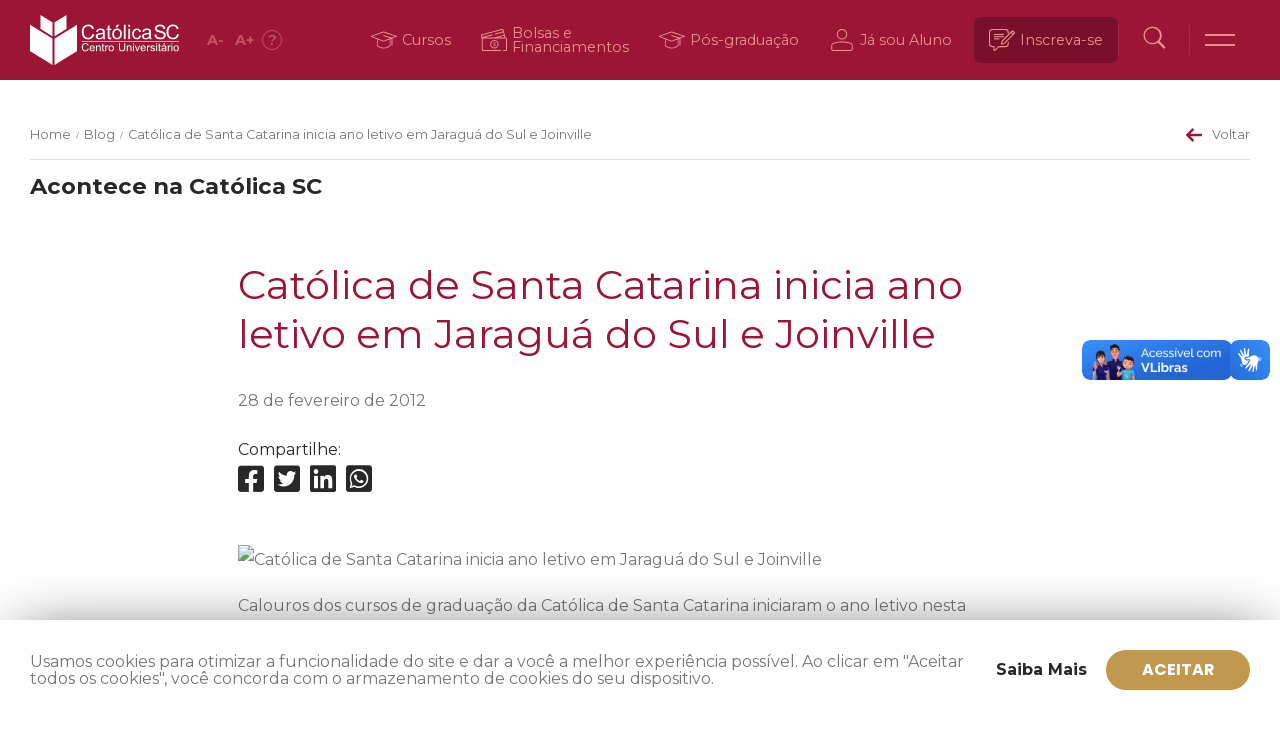

--- FILE ---
content_type: text/html; charset=UTF-8
request_url: https://www.catolicasc.org.br/blog/catoacutelica-de-santa-catarina-inicia-ano-letivo-em-jaraguaacute-do-sul-e-joinville/
body_size: 32401
content:
<!DOCTYPE html>
<html lang="pt-BR">
<head>
    <meta http-equiv="Cache-Control" content="public, max-age=86400">

    <meta charset="UTF-8">
    <meta name="viewport" content="width=device-width, initial-scale=1.0, maximum-scale=5.0" />
    <link rel="profile" href="http://gmpg.org/xfn/11">
    <link rel="pingback" href="https://www.catolicasc.org.br/xmlrpc.php">

    <link rel="apple-touch-icon" sizes="180x180" href="/apple-touch-icon.png">
    <link rel="icon" type="image/png" sizes="32x32" href="/favicon-32x32.png">
    <link rel="icon" type="image/png" sizes="16x16" href="/favicon-16x16.png">
    <link rel="manifest" href="/site.webmanifest">
    <link rel="shortcut icon" type="image/x-icon" href="/favicon.ico">

    <meta name='robots' content='index, follow, max-image-preview:large, max-snippet:-1, max-video-preview:-1' />

	<!-- This site is optimized with the Yoast SEO plugin v26.6 - https://yoast.com/wordpress/plugins/seo/ -->
	<title>Cat&oacute;lica de Santa Catarina inicia ano letivo em Jaragu&aacute; do Sul e Joinville - Católica SC</title>
	<link rel="canonical" href="https://www.catolicasc.org.br/blog/catoacutelica-de-santa-catarina-inicia-ano-letivo-em-jaraguaacute-do-sul-e-joinville/" />
	<meta property="og:locale" content="pt_BR" />
	<meta property="og:type" content="article" />
	<meta property="og:title" content="Cat&oacute;lica de Santa Catarina inicia ano letivo em Jaragu&aacute; do Sul e Joinville - Católica SC" />
	<meta property="og:description" content="Calouros dos cursos de gradua&ccedil;&atilde;o da Cat&oacute;lica de Santa Catarina iniciaram o ano letivo nesta..." />
	<meta property="og:url" content="https://www.catolicasc.org.br/blog/catoacutelica-de-santa-catarina-inicia-ano-letivo-em-jaraguaacute-do-sul-e-joinville/" />
	<meta property="og:site_name" content="Católica SC" />
	<meta property="og:image" content="http://10.100.3.85/wp-content/uploads/importacao/arquivos/th2_891727491330516761.jpg" />
	<meta name="twitter:card" content="summary_large_image" />
	<meta name="twitter:label1" content="Est. tempo de leitura" />
	<meta name="twitter:data1" content="2 minutos" />
	<script type="application/ld+json" class="yoast-schema-graph">{"@context":"https://schema.org","@graph":[{"@type":"WebPage","@id":"https://www.catolicasc.org.br/blog/catoacutelica-de-santa-catarina-inicia-ano-letivo-em-jaraguaacute-do-sul-e-joinville/","url":"https://www.catolicasc.org.br/blog/catoacutelica-de-santa-catarina-inicia-ano-letivo-em-jaraguaacute-do-sul-e-joinville/","name":"Cat&oacute;lica de Santa Catarina inicia ano letivo em Jaragu&aacute; do Sul e Joinville - Católica SC","isPartOf":{"@id":"https://www.catolicasc.org.br/#website"},"primaryImageOfPage":{"@id":"https://www.catolicasc.org.br/blog/catoacutelica-de-santa-catarina-inicia-ano-letivo-em-jaraguaacute-do-sul-e-joinville/#primaryimage"},"image":{"@id":"https://www.catolicasc.org.br/blog/catoacutelica-de-santa-catarina-inicia-ano-letivo-em-jaraguaacute-do-sul-e-joinville/#primaryimage"},"thumbnailUrl":"http://10.100.3.85/wp-content/uploads/importacao/arquivos/th2_891727491330516761.jpg","datePublished":"2012-02-28T03:00:00+00:00","breadcrumb":{"@id":"https://www.catolicasc.org.br/blog/catoacutelica-de-santa-catarina-inicia-ano-letivo-em-jaraguaacute-do-sul-e-joinville/#breadcrumb"},"inLanguage":"pt-BR","potentialAction":[{"@type":"ReadAction","target":["https://www.catolicasc.org.br/blog/catoacutelica-de-santa-catarina-inicia-ano-letivo-em-jaraguaacute-do-sul-e-joinville/"]}]},{"@type":"ImageObject","inLanguage":"pt-BR","@id":"https://www.catolicasc.org.br/blog/catoacutelica-de-santa-catarina-inicia-ano-letivo-em-jaraguaacute-do-sul-e-joinville/#primaryimage","url":"http://10.100.3.85/wp-content/uploads/importacao/arquivos/th2_891727491330516761.jpg","contentUrl":"http://10.100.3.85/wp-content/uploads/importacao/arquivos/th2_891727491330516761.jpg"},{"@type":"BreadcrumbList","@id":"https://www.catolicasc.org.br/blog/catoacutelica-de-santa-catarina-inicia-ano-letivo-em-jaraguaacute-do-sul-e-joinville/#breadcrumb","itemListElement":[{"@type":"ListItem","position":1,"name":"Blog","item":"https://www.catolicasc.org.br/blog/"},{"@type":"ListItem","position":2,"name":"Cat&oacute;lica de Santa Catarina inicia ano letivo em Jaragu&aacute; do Sul e Joinville"}]},{"@type":"WebSite","@id":"https://www.catolicasc.org.br/#website","url":"https://www.catolicasc.org.br/","name":"Católica SC","description":"Centro Universitário - Católica de Santa Catarina","potentialAction":[{"@type":"SearchAction","target":{"@type":"EntryPoint","urlTemplate":"https://www.catolicasc.org.br/?s={search_term_string}"},"query-input":{"@type":"PropertyValueSpecification","valueRequired":true,"valueName":"search_term_string"}}],"inLanguage":"pt-BR"}]}</script>
	<!-- / Yoast SEO plugin. -->


<link rel='dns-prefetch' href='//www.google.com' />
<link rel='dns-prefetch' href='//cdn.jsdelivr.net' />
<link rel='dns-prefetch' href='//use.fontawesome.com' />
<link rel='dns-prefetch' href='//fonts.googleapis.com' />
<link rel="alternate" title="oEmbed (JSON)" type="application/json+oembed" href="https://www.catolicasc.org.br/wp-json/oembed/1.0/embed?url=https%3A%2F%2Fwww.catolicasc.org.br%2Fblog%2Fcatoacutelica-de-santa-catarina-inicia-ano-letivo-em-jaraguaacute-do-sul-e-joinville%2F" />
<link rel="alternate" title="oEmbed (XML)" type="text/xml+oembed" href="https://www.catolicasc.org.br/wp-json/oembed/1.0/embed?url=https%3A%2F%2Fwww.catolicasc.org.br%2Fblog%2Fcatoacutelica-de-santa-catarina-inicia-ano-letivo-em-jaraguaacute-do-sul-e-joinville%2F&#038;format=xml" />
<style id='wp-img-auto-sizes-contain-inline-css'>
img:is([sizes=auto i],[sizes^="auto," i]){contain-intrinsic-size:3000px 1500px}
/*# sourceURL=wp-img-auto-sizes-contain-inline-css */
</style>
<style id='wp-emoji-styles-inline-css'>

	img.wp-smiley, img.emoji {
		display: inline !important;
		border: none !important;
		box-shadow: none !important;
		height: 1em !important;
		width: 1em !important;
		margin: 0 0.07em !important;
		vertical-align: -0.1em !important;
		background: none !important;
		padding: 0 !important;
	}
/*# sourceURL=wp-emoji-styles-inline-css */
</style>
<style id='wp-block-library-inline-css'>
:root{--wp-block-synced-color:#7a00df;--wp-block-synced-color--rgb:122,0,223;--wp-bound-block-color:var(--wp-block-synced-color);--wp-editor-canvas-background:#ddd;--wp-admin-theme-color:#007cba;--wp-admin-theme-color--rgb:0,124,186;--wp-admin-theme-color-darker-10:#006ba1;--wp-admin-theme-color-darker-10--rgb:0,107,160.5;--wp-admin-theme-color-darker-20:#005a87;--wp-admin-theme-color-darker-20--rgb:0,90,135;--wp-admin-border-width-focus:2px}@media (min-resolution:192dpi){:root{--wp-admin-border-width-focus:1.5px}}.wp-element-button{cursor:pointer}:root .has-very-light-gray-background-color{background-color:#eee}:root .has-very-dark-gray-background-color{background-color:#313131}:root .has-very-light-gray-color{color:#eee}:root .has-very-dark-gray-color{color:#313131}:root .has-vivid-green-cyan-to-vivid-cyan-blue-gradient-background{background:linear-gradient(135deg,#00d084,#0693e3)}:root .has-purple-crush-gradient-background{background:linear-gradient(135deg,#34e2e4,#4721fb 50%,#ab1dfe)}:root .has-hazy-dawn-gradient-background{background:linear-gradient(135deg,#faaca8,#dad0ec)}:root .has-subdued-olive-gradient-background{background:linear-gradient(135deg,#fafae1,#67a671)}:root .has-atomic-cream-gradient-background{background:linear-gradient(135deg,#fdd79a,#004a59)}:root .has-nightshade-gradient-background{background:linear-gradient(135deg,#330968,#31cdcf)}:root .has-midnight-gradient-background{background:linear-gradient(135deg,#020381,#2874fc)}:root{--wp--preset--font-size--normal:16px;--wp--preset--font-size--huge:42px}.has-regular-font-size{font-size:1em}.has-larger-font-size{font-size:2.625em}.has-normal-font-size{font-size:var(--wp--preset--font-size--normal)}.has-huge-font-size{font-size:var(--wp--preset--font-size--huge)}.has-text-align-center{text-align:center}.has-text-align-left{text-align:left}.has-text-align-right{text-align:right}.has-fit-text{white-space:nowrap!important}#end-resizable-editor-section{display:none}.aligncenter{clear:both}.items-justified-left{justify-content:flex-start}.items-justified-center{justify-content:center}.items-justified-right{justify-content:flex-end}.items-justified-space-between{justify-content:space-between}.screen-reader-text{border:0;clip-path:inset(50%);height:1px;margin:-1px;overflow:hidden;padding:0;position:absolute;width:1px;word-wrap:normal!important}.screen-reader-text:focus{background-color:#ddd;clip-path:none;color:#444;display:block;font-size:1em;height:auto;left:5px;line-height:normal;padding:15px 23px 14px;text-decoration:none;top:5px;width:auto;z-index:100000}html :where(.has-border-color){border-style:solid}html :where([style*=border-top-color]){border-top-style:solid}html :where([style*=border-right-color]){border-right-style:solid}html :where([style*=border-bottom-color]){border-bottom-style:solid}html :where([style*=border-left-color]){border-left-style:solid}html :where([style*=border-width]){border-style:solid}html :where([style*=border-top-width]){border-top-style:solid}html :where([style*=border-right-width]){border-right-style:solid}html :where([style*=border-bottom-width]){border-bottom-style:solid}html :where([style*=border-left-width]){border-left-style:solid}html :where(img[class*=wp-image-]){height:auto;max-width:100%}:where(figure){margin:0 0 1em}html :where(.is-position-sticky){--wp-admin--admin-bar--position-offset:var(--wp-admin--admin-bar--height,0px)}@media screen and (max-width:600px){html :where(.is-position-sticky){--wp-admin--admin-bar--position-offset:0px}}

/*# sourceURL=wp-block-library-inline-css */
</style><style id='global-styles-inline-css'>
:root{--wp--preset--aspect-ratio--square: 1;--wp--preset--aspect-ratio--4-3: 4/3;--wp--preset--aspect-ratio--3-4: 3/4;--wp--preset--aspect-ratio--3-2: 3/2;--wp--preset--aspect-ratio--2-3: 2/3;--wp--preset--aspect-ratio--16-9: 16/9;--wp--preset--aspect-ratio--9-16: 9/16;--wp--preset--color--black: #000000;--wp--preset--color--cyan-bluish-gray: #abb8c3;--wp--preset--color--white: #ffffff;--wp--preset--color--pale-pink: #f78da7;--wp--preset--color--vivid-red: #cf2e2e;--wp--preset--color--luminous-vivid-orange: #ff6900;--wp--preset--color--luminous-vivid-amber: #fcb900;--wp--preset--color--light-green-cyan: #7bdcb5;--wp--preset--color--vivid-green-cyan: #00d084;--wp--preset--color--pale-cyan-blue: #8ed1fc;--wp--preset--color--vivid-cyan-blue: #0693e3;--wp--preset--color--vivid-purple: #9b51e0;--wp--preset--color--red: #9b1536;--wp--preset--color--red-01: #ec928b;--wp--preset--color--red-03: #cd4a51;--wp--preset--color--red-05: #c94444;--wp--preset--color--red-10: #ab002a;--wp--preset--color--red-15: #89111e;--wp--preset--color--red-20: #790f2a;--wp--preset--color--pb: #282828;--wp--preset--color--pb-01: #767676;--wp--preset--color--pb-05: #ada6a3;--wp--preset--color--pb-10: #eeedf0;--wp--preset--color--pb-15: #f6f6f6;--wp--preset--color--pb-20: #ffffff;--wp--preset--color--gold: #c0994f;--wp--preset--color--gold-01: #caac72;--wp--preset--color--gold-05: #efdcc2;--wp--preset--gradient--vivid-cyan-blue-to-vivid-purple: linear-gradient(135deg,rgb(6,147,227) 0%,rgb(155,81,224) 100%);--wp--preset--gradient--light-green-cyan-to-vivid-green-cyan: linear-gradient(135deg,rgb(122,220,180) 0%,rgb(0,208,130) 100%);--wp--preset--gradient--luminous-vivid-amber-to-luminous-vivid-orange: linear-gradient(135deg,rgb(252,185,0) 0%,rgb(255,105,0) 100%);--wp--preset--gradient--luminous-vivid-orange-to-vivid-red: linear-gradient(135deg,rgb(255,105,0) 0%,rgb(207,46,46) 100%);--wp--preset--gradient--very-light-gray-to-cyan-bluish-gray: linear-gradient(135deg,rgb(238,238,238) 0%,rgb(169,184,195) 100%);--wp--preset--gradient--cool-to-warm-spectrum: linear-gradient(135deg,rgb(74,234,220) 0%,rgb(151,120,209) 20%,rgb(207,42,186) 40%,rgb(238,44,130) 60%,rgb(251,105,98) 80%,rgb(254,248,76) 100%);--wp--preset--gradient--blush-light-purple: linear-gradient(135deg,rgb(255,206,236) 0%,rgb(152,150,240) 100%);--wp--preset--gradient--blush-bordeaux: linear-gradient(135deg,rgb(254,205,165) 0%,rgb(254,45,45) 50%,rgb(107,0,62) 100%);--wp--preset--gradient--luminous-dusk: linear-gradient(135deg,rgb(255,203,112) 0%,rgb(199,81,192) 50%,rgb(65,88,208) 100%);--wp--preset--gradient--pale-ocean: linear-gradient(135deg,rgb(255,245,203) 0%,rgb(182,227,212) 50%,rgb(51,167,181) 100%);--wp--preset--gradient--electric-grass: linear-gradient(135deg,rgb(202,248,128) 0%,rgb(113,206,126) 100%);--wp--preset--gradient--midnight: linear-gradient(135deg,rgb(2,3,129) 0%,rgb(40,116,252) 100%);--wp--preset--font-size--small: 13px;--wp--preset--font-size--medium: 20px;--wp--preset--font-size--large: 36px;--wp--preset--font-size--x-large: 42px;--wp--preset--spacing--20: 0.44rem;--wp--preset--spacing--30: 0.67rem;--wp--preset--spacing--40: 1rem;--wp--preset--spacing--50: 1.5rem;--wp--preset--spacing--60: 2.25rem;--wp--preset--spacing--70: 3.38rem;--wp--preset--spacing--80: 5.06rem;--wp--preset--shadow--natural: 6px 6px 9px rgba(0, 0, 0, 0.2);--wp--preset--shadow--deep: 12px 12px 50px rgba(0, 0, 0, 0.4);--wp--preset--shadow--sharp: 6px 6px 0px rgba(0, 0, 0, 0.2);--wp--preset--shadow--outlined: 6px 6px 0px -3px rgb(255, 255, 255), 6px 6px rgb(0, 0, 0);--wp--preset--shadow--crisp: 6px 6px 0px rgb(0, 0, 0);}:where(.is-layout-flex){gap: 0.5em;}:where(.is-layout-grid){gap: 0.5em;}body .is-layout-flex{display: flex;}.is-layout-flex{flex-wrap: wrap;align-items: center;}.is-layout-flex > :is(*, div){margin: 0;}body .is-layout-grid{display: grid;}.is-layout-grid > :is(*, div){margin: 0;}:where(.wp-block-columns.is-layout-flex){gap: 2em;}:where(.wp-block-columns.is-layout-grid){gap: 2em;}:where(.wp-block-post-template.is-layout-flex){gap: 1.25em;}:where(.wp-block-post-template.is-layout-grid){gap: 1.25em;}.has-black-color{color: var(--wp--preset--color--black) !important;}.has-cyan-bluish-gray-color{color: var(--wp--preset--color--cyan-bluish-gray) !important;}.has-white-color{color: var(--wp--preset--color--white) !important;}.has-pale-pink-color{color: var(--wp--preset--color--pale-pink) !important;}.has-vivid-red-color{color: var(--wp--preset--color--vivid-red) !important;}.has-luminous-vivid-orange-color{color: var(--wp--preset--color--luminous-vivid-orange) !important;}.has-luminous-vivid-amber-color{color: var(--wp--preset--color--luminous-vivid-amber) !important;}.has-light-green-cyan-color{color: var(--wp--preset--color--light-green-cyan) !important;}.has-vivid-green-cyan-color{color: var(--wp--preset--color--vivid-green-cyan) !important;}.has-pale-cyan-blue-color{color: var(--wp--preset--color--pale-cyan-blue) !important;}.has-vivid-cyan-blue-color{color: var(--wp--preset--color--vivid-cyan-blue) !important;}.has-vivid-purple-color{color: var(--wp--preset--color--vivid-purple) !important;}.has-black-background-color{background-color: var(--wp--preset--color--black) !important;}.has-cyan-bluish-gray-background-color{background-color: var(--wp--preset--color--cyan-bluish-gray) !important;}.has-white-background-color{background-color: var(--wp--preset--color--white) !important;}.has-pale-pink-background-color{background-color: var(--wp--preset--color--pale-pink) !important;}.has-vivid-red-background-color{background-color: var(--wp--preset--color--vivid-red) !important;}.has-luminous-vivid-orange-background-color{background-color: var(--wp--preset--color--luminous-vivid-orange) !important;}.has-luminous-vivid-amber-background-color{background-color: var(--wp--preset--color--luminous-vivid-amber) !important;}.has-light-green-cyan-background-color{background-color: var(--wp--preset--color--light-green-cyan) !important;}.has-vivid-green-cyan-background-color{background-color: var(--wp--preset--color--vivid-green-cyan) !important;}.has-pale-cyan-blue-background-color{background-color: var(--wp--preset--color--pale-cyan-blue) !important;}.has-vivid-cyan-blue-background-color{background-color: var(--wp--preset--color--vivid-cyan-blue) !important;}.has-vivid-purple-background-color{background-color: var(--wp--preset--color--vivid-purple) !important;}.has-black-border-color{border-color: var(--wp--preset--color--black) !important;}.has-cyan-bluish-gray-border-color{border-color: var(--wp--preset--color--cyan-bluish-gray) !important;}.has-white-border-color{border-color: var(--wp--preset--color--white) !important;}.has-pale-pink-border-color{border-color: var(--wp--preset--color--pale-pink) !important;}.has-vivid-red-border-color{border-color: var(--wp--preset--color--vivid-red) !important;}.has-luminous-vivid-orange-border-color{border-color: var(--wp--preset--color--luminous-vivid-orange) !important;}.has-luminous-vivid-amber-border-color{border-color: var(--wp--preset--color--luminous-vivid-amber) !important;}.has-light-green-cyan-border-color{border-color: var(--wp--preset--color--light-green-cyan) !important;}.has-vivid-green-cyan-border-color{border-color: var(--wp--preset--color--vivid-green-cyan) !important;}.has-pale-cyan-blue-border-color{border-color: var(--wp--preset--color--pale-cyan-blue) !important;}.has-vivid-cyan-blue-border-color{border-color: var(--wp--preset--color--vivid-cyan-blue) !important;}.has-vivid-purple-border-color{border-color: var(--wp--preset--color--vivid-purple) !important;}.has-vivid-cyan-blue-to-vivid-purple-gradient-background{background: var(--wp--preset--gradient--vivid-cyan-blue-to-vivid-purple) !important;}.has-light-green-cyan-to-vivid-green-cyan-gradient-background{background: var(--wp--preset--gradient--light-green-cyan-to-vivid-green-cyan) !important;}.has-luminous-vivid-amber-to-luminous-vivid-orange-gradient-background{background: var(--wp--preset--gradient--luminous-vivid-amber-to-luminous-vivid-orange) !important;}.has-luminous-vivid-orange-to-vivid-red-gradient-background{background: var(--wp--preset--gradient--luminous-vivid-orange-to-vivid-red) !important;}.has-very-light-gray-to-cyan-bluish-gray-gradient-background{background: var(--wp--preset--gradient--very-light-gray-to-cyan-bluish-gray) !important;}.has-cool-to-warm-spectrum-gradient-background{background: var(--wp--preset--gradient--cool-to-warm-spectrum) !important;}.has-blush-light-purple-gradient-background{background: var(--wp--preset--gradient--blush-light-purple) !important;}.has-blush-bordeaux-gradient-background{background: var(--wp--preset--gradient--blush-bordeaux) !important;}.has-luminous-dusk-gradient-background{background: var(--wp--preset--gradient--luminous-dusk) !important;}.has-pale-ocean-gradient-background{background: var(--wp--preset--gradient--pale-ocean) !important;}.has-electric-grass-gradient-background{background: var(--wp--preset--gradient--electric-grass) !important;}.has-midnight-gradient-background{background: var(--wp--preset--gradient--midnight) !important;}.has-small-font-size{font-size: var(--wp--preset--font-size--small) !important;}.has-medium-font-size{font-size: var(--wp--preset--font-size--medium) !important;}.has-large-font-size{font-size: var(--wp--preset--font-size--large) !important;}.has-x-large-font-size{font-size: var(--wp--preset--font-size--x-large) !important;}
/*# sourceURL=global-styles-inline-css */
</style>

<style id='classic-theme-styles-inline-css'>
/*! This file is auto-generated */
.wp-block-button__link{color:#fff;background-color:#32373c;border-radius:9999px;box-shadow:none;text-decoration:none;padding:calc(.667em + 2px) calc(1.333em + 2px);font-size:1.125em}.wp-block-file__button{background:#32373c;color:#fff;text-decoration:none}
/*# sourceURL=/wp-includes/css/classic-themes.min.css */
</style>
<link rel='stylesheet' id='contact-form-7-css' href='https://www.catolicasc.org.br/wp-content/plugins/contact-form-7/includes/css/styles.css?ver=6.1.4' media='all' />
<style id='contact-form-7-inline-css'>
.wpcf7 .wpcf7-recaptcha iframe {margin-bottom: 0;}.wpcf7 .wpcf7-recaptcha[data-align="center"] > div {margin: 0 auto;}.wpcf7 .wpcf7-recaptcha[data-align="right"] > div {margin: 0 0 0 auto;}
/*# sourceURL=contact-form-7-inline-css */
</style>
<link rel='stylesheet' id='__theme_blocks-css' href='https://www.catolicasc.org.br/wp-content/themes/catolicasc_v1/assets/dist/css/blocks.min.css?1740597143&#038;ver=6e298b79b0ade8c3c87f90199cd05d72' media='all' />
<link rel='stylesheet' id='__theme_custom_styles-css' href='https://www.catolicasc.org.br/wp-content/themes/catolicasc_v1/assets/dist/css/custom.styles.min.css?ver=6e298b79b0ade8c3c87f90199cd05d72' media='all' />
<link rel='stylesheet' id='Fancybox-css' href='https://cdn.jsdelivr.net/gh/fancyapps/fancybox@3.5.7/dist/jquery.fancybox.min.css?ver=3.5.7' media='all' />
<link rel='stylesheet' id='FontAwesome_Brands-css' href='https://use.fontawesome.com/releases/v5.13.0/css/all.css?ver=5.13.0' media='all' />
<link rel='stylesheet' id='Slick-css' href='//cdn.jsdelivr.net/npm/slick-carousel@1.8.1/slick/slick.css?ver=1.8.1' media='all' />
<link rel='stylesheet' id='catolica_sc_type-css' href='https://fonts.googleapis.com/css2?family=Poppins%3Awght%40200%3B400%3B500%3B600%3B700%3B800%3B900&#038;display=swap&#038;ver=0.0.1' media='all' />
<link rel='stylesheet' id='catolica_sc_v1-css' href='https://www.catolicasc.org.br/wp-content/themes/catolicasc_v1/assets/dist/css/app.min.css?1769013578&#038;ver=0.0.1' media='all' />
<link rel='stylesheet' id='catolica_sc_events-css' href='https://www.catolicasc.org.br/wp-content/themes/catolicasc_v1/assets/dist/css/events.min.css?1769013578&#038;ver=0.0.2' media='all' />
<script src="https://www.catolicasc.org.br/wp-includes/js/dist/hooks.min.js?ver=dd5603f07f9220ed27f1" id="wp-hooks-js"></script>
<script src="https://www.catolicasc.org.br/wp-includes/js/dist/i18n.min.js?ver=c26c3dc7bed366793375" id="wp-i18n-js"></script>
<script id="wp-i18n-js-after">
wp.i18n.setLocaleData( { 'text direction\u0004ltr': [ 'ltr' ] } );
//# sourceURL=wp-i18n-js-after
</script>
<script src="https://www.catolicasc.org.br/wp-includes/js/jquery/jquery.min.js?ver=3.7.1" id="jquery-core-js"></script>
<script src="https://www.catolicasc.org.br/wp-includes/js/jquery/jquery-migrate.min.js?ver=3.4.1" id="jquery-migrate-js"></script>
<script src="https://www.catolicasc.org.br/wp-includes/js/dist/vendor/react.min.js?ver=18.3.1.1" id="react-js"></script>
<script src="https://www.catolicasc.org.br/wp-includes/js/dist/vendor/react-jsx-runtime.min.js?ver=18.3.1" id="react-jsx-runtime-js"></script>
<script src="https://www.catolicasc.org.br/wp-includes/js/dist/autop.min.js?ver=9fb50649848277dd318d" id="wp-autop-js"></script>
<script src="https://www.catolicasc.org.br/wp-includes/js/dist/blob.min.js?ver=9113eed771d446f4a556" id="wp-blob-js"></script>
<script src="https://www.catolicasc.org.br/wp-includes/js/dist/block-serialization-default-parser.min.js?ver=14d44daebf663d05d330" id="wp-block-serialization-default-parser-js"></script>
<script src="https://www.catolicasc.org.br/wp-includes/js/dist/deprecated.min.js?ver=e1f84915c5e8ae38964c" id="wp-deprecated-js"></script>
<script src="https://www.catolicasc.org.br/wp-includes/js/dist/dom.min.js?ver=26edef3be6483da3de2e" id="wp-dom-js"></script>
<script src="https://www.catolicasc.org.br/wp-includes/js/dist/vendor/react-dom.min.js?ver=18.3.1.1" id="react-dom-js"></script>
<script src="https://www.catolicasc.org.br/wp-includes/js/dist/escape-html.min.js?ver=6561a406d2d232a6fbd2" id="wp-escape-html-js"></script>
<script src="https://www.catolicasc.org.br/wp-includes/js/dist/element.min.js?ver=6a582b0c827fa25df3dd" id="wp-element-js"></script>
<script src="https://www.catolicasc.org.br/wp-includes/js/dist/is-shallow-equal.min.js?ver=e0f9f1d78d83f5196979" id="wp-is-shallow-equal-js"></script>
<script id="wp-keycodes-js-translations">
( function( domain, translations ) {
	var localeData = translations.locale_data[ domain ] || translations.locale_data.messages;
	localeData[""].domain = domain;
	wp.i18n.setLocaleData( localeData, domain );
} )( "default", {"translation-revision-date":"2025-12-02 14:20:10+0000","generator":"GlotPress\/4.0.3","domain":"messages","locale_data":{"messages":{"":{"domain":"messages","plural-forms":"nplurals=2; plural=n > 1;","lang":"pt_BR"},"Tilde":["Til"],"Backtick":["Acento grave"],"Period":["Ponto"],"Comma":["V\u00edrgula"]}},"comment":{"reference":"wp-includes\/js\/dist\/keycodes.js"}} );
//# sourceURL=wp-keycodes-js-translations
</script>
<script src="https://www.catolicasc.org.br/wp-includes/js/dist/keycodes.min.js?ver=34c8fb5e7a594a1c8037" id="wp-keycodes-js"></script>
<script src="https://www.catolicasc.org.br/wp-includes/js/dist/priority-queue.min.js?ver=2d59d091223ee9a33838" id="wp-priority-queue-js"></script>
<script src="https://www.catolicasc.org.br/wp-includes/js/dist/compose.min.js?ver=7a9b375d8c19cf9d3d9b" id="wp-compose-js"></script>
<script src="https://www.catolicasc.org.br/wp-includes/js/dist/private-apis.min.js?ver=4f465748bda624774139" id="wp-private-apis-js"></script>
<script src="https://www.catolicasc.org.br/wp-includes/js/dist/redux-routine.min.js?ver=8bb92d45458b29590f53" id="wp-redux-routine-js"></script>
<script src="https://www.catolicasc.org.br/wp-includes/js/dist/data.min.js?ver=f940198280891b0b6318" id="wp-data-js"></script>
<script id="wp-data-js-after">
( function() {
	var userId = 0;
	var storageKey = "WP_DATA_USER_" + userId;
	wp.data
		.use( wp.data.plugins.persistence, { storageKey: storageKey } );
} )();
//# sourceURL=wp-data-js-after
</script>
<script src="https://www.catolicasc.org.br/wp-includes/js/dist/html-entities.min.js?ver=e8b78b18a162491d5e5f" id="wp-html-entities-js"></script>
<script src="https://www.catolicasc.org.br/wp-includes/js/dist/dom-ready.min.js?ver=f77871ff7694fffea381" id="wp-dom-ready-js"></script>
<script id="wp-a11y-js-translations">
( function( domain, translations ) {
	var localeData = translations.locale_data[ domain ] || translations.locale_data.messages;
	localeData[""].domain = domain;
	wp.i18n.setLocaleData( localeData, domain );
} )( "default", {"translation-revision-date":"2025-12-02 14:20:10+0000","generator":"GlotPress\/4.0.3","domain":"messages","locale_data":{"messages":{"":{"domain":"messages","plural-forms":"nplurals=2; plural=n > 1;","lang":"pt_BR"},"Notifications":["Notifica\u00e7\u00f5es"]}},"comment":{"reference":"wp-includes\/js\/dist\/a11y.js"}} );
//# sourceURL=wp-a11y-js-translations
</script>
<script src="https://www.catolicasc.org.br/wp-includes/js/dist/a11y.min.js?ver=cb460b4676c94bd228ed" id="wp-a11y-js"></script>
<script id="wp-rich-text-js-translations">
( function( domain, translations ) {
	var localeData = translations.locale_data[ domain ] || translations.locale_data.messages;
	localeData[""].domain = domain;
	wp.i18n.setLocaleData( localeData, domain );
} )( "default", {"translation-revision-date":"2025-12-02 14:20:10+0000","generator":"GlotPress\/4.0.3","domain":"messages","locale_data":{"messages":{"":{"domain":"messages","plural-forms":"nplurals=2; plural=n > 1;","lang":"pt_BR"},"%s applied.":["%s aplicado."],"%s removed.":["%s exclu\u00eddo."]}},"comment":{"reference":"wp-includes\/js\/dist\/rich-text.js"}} );
//# sourceURL=wp-rich-text-js-translations
</script>
<script src="https://www.catolicasc.org.br/wp-includes/js/dist/rich-text.min.js?ver=5bdbb44f3039529e3645" id="wp-rich-text-js"></script>
<script src="https://www.catolicasc.org.br/wp-includes/js/dist/shortcode.min.js?ver=0b3174183b858f2df320" id="wp-shortcode-js"></script>
<script src="https://www.catolicasc.org.br/wp-includes/js/dist/warning.min.js?ver=d69bc18c456d01c11d5a" id="wp-warning-js"></script>
<script id="wp-blocks-js-translations">
( function( domain, translations ) {
	var localeData = translations.locale_data[ domain ] || translations.locale_data.messages;
	localeData[""].domain = domain;
	wp.i18n.setLocaleData( localeData, domain );
} )( "default", {"translation-revision-date":"2025-12-02 14:20:10+0000","generator":"GlotPress\/4.0.3","domain":"messages","locale_data":{"messages":{"":{"domain":"messages","plural-forms":"nplurals=2; plural=n > 1;","lang":"pt_BR"},"%1$s Block. Row %2$d":["Bloco %1$s. Linha %2$d"],"Design":["Design"],"%s Block":["Bloco %s"],"%1$s Block. %2$s":["Bloco %1$s. %2$s"],"%1$s Block. Column %2$d":["Bloco %1$s. Coluna %2$d"],"%1$s Block. Column %2$d. %3$s":["Bloco %1$s. Coluna %2$d. %3$s"],"%1$s Block. Row %2$d. %3$s":["Bloco %1$s. Linha %2$d. %3$s"],"Reusable blocks":["Blocos reutiliz\u00e1veis"],"Embeds":["C\u00f3digos incorporados"],"Text":["Texto"],"Widgets":["Widgets"],"Theme":["Tema"],"Media":["M\u00eddia"]}},"comment":{"reference":"wp-includes\/js\/dist\/blocks.js"}} );
//# sourceURL=wp-blocks-js-translations
</script>
<script src="https://www.catolicasc.org.br/wp-includes/js/dist/blocks.min.js?ver=de131db49fa830bc97da" id="wp-blocks-js"></script>
<script src="https://www.catolicasc.org.br/wp-content/themes/catolicasc_v1/assets/dist/js/blocks.min.js?1740597143&amp;ver=1" id="__theme_blocks-js"></script>
<link rel="https://api.w.org/" href="https://www.catolicasc.org.br/wp-json/" /><link rel="alternate" title="JSON" type="application/json" href="https://www.catolicasc.org.br/wp-json/wp/v2/blog/12758" /><link rel="EditURI" type="application/rsd+xml" title="RSD" href="https://www.catolicasc.org.br/xmlrpc.php?rsd" />

<link rel='shortlink' href='https://www.catolicasc.org.br/?p=12758' />
		<style id="wp-custom-css">
			span.close {
    position: absolute;
    left: 80%;
    top: 29%;
    color: #ffffff;
    font-size: 45px;
    font-weight: bold;
    transition: .3s;
    /* position: relative; */
    z-index: 999;
}		</style>
		</head>
<body class="wp-singular blog-template-default single single-blog postid-12758 wp-embed-responsive wp-theme-catolicasc_v1">
    <!-- Google Tag Manager (noscript) -->
    <noscript><iframe src="https://www.googletagmanager.com/ns.html?id=GTM-NLC88WN"
    height="0" width="0" style="display:none;visibility:hidden"></iframe></noscript>
    <!-- End Google Tag Manager (noscript) -->
    <div vw class="enabled">
        <div vw-access-button class="active"></div>
        <div vw-plugin-wrapper>
            <div class="vw-plugin-top-wrapper"></div>
        </div>
    </div>
    <div id="app">
    <div id="overlay"></div>

    <header class="main --bg-red">
        <div class="overlay-main-menu"></div>
        <div class="container">
            <h1 class="logo">
                <a href="https://www.catolicasc.org.br" title="Católica SC">Católica SC</a>
            </h1>

            <div class="acessibilidade">
                <a href="#" class="font-minus" aria-label="Diminuir fonte" title="Diminuir fonte">A<span>-</span></a>
                <a href="#" class="font-plus" aria-label="Aumentar fonte" title="Aumentar fonte">A<span>+</span></a>
                <a href="https://www.catolicasc.org.br/acessibilidade" aria-label="Acessibilidade" title="Acessibilidade" class="help"><span>?</span></a>
            </div>
            
            <div class="header-menu">
                <ul class="menu-center">
                    <li class="menu-item dropdown dropdown--bottom">
                        <a href="#" class="dropdown-action">
                            <span class="icon"><svg xmlns="http://www.w3.org/2000/svg" viewBox="0 0 26 26"><path fill="currentColor" d="M.48,8.68l12-4.23h0a.41.41,0,0,1,.22,0L25.78,9a.32.32,0,0,1,0,.61l-4.33,1.67V18.6h-.88v-7l-1,.41V19l-.17.14a10.51,10.51,0,0,1-6.66,2.43A10.53,10.53,0,0,1,6,19.14L5.88,19V12.11L.46,10A.71.71,0,0,1,.48,8.68Zm12-3.17L1.6,9.12a.21.21,0,0,0,0,.4l11,4.26,6.66-2.57L11.85,8.79l1.44-.49,7.51,2.33,2.92-1.09a.16.16,0,0,0,0-.31l-11-3.72A.28.28,0,0,0,12.52,5.51ZM6.76,18.59a9.47,9.47,0,0,0,11.89,0V12.4l-6,2.32L6.76,12.45v6.14Zm0,0" /></svg></span><span class="label">Cursos</span>
                        </a>
                        <div class="dropdown-container">
                            <nav id="nav_menu-16" class="dropdown-wrap widget_nav_menu"><div class="dropdown-header"><h5 class="overlay-title">Cursos Católica SC<span class="close"></span></h5></div><div class="dropdown-content"><div class="menu-cursos-container"><ul id="menu-cursos" class="menu"><li id="menu-item-46" class="menu-item menu-item-type-custom menu-item-object-custom menu-item-46"><a href="https://www.catolicasc.org.br/cursos/graduacao">Graduação</a></li>
<li id="menu-item-3792" class="menu-item menu-item-type-post_type menu-item-object-page menu-item-3792"><a href="https://www.catolicasc.org.br/ead/">EaD</a></li>
<li id="menu-item-17670" class="menu-item menu-item-type-custom menu-item-object-custom menu-item-17670"><a target="_blank" href="https://experts.catolicasc.org.br/">Educação Corporativa</a></li>
<li id="menu-item-49" class="menu-item menu-item-type-custom menu-item-object-custom menu-item-49"><a target="_blank" href="https://educacao-executiva.catolicasc.org.br/todos">Educação Executiva</a></li>
<li id="menu-item-17388" class="menu-item menu-item-type-custom menu-item-object-custom menu-item-17388"><a target="_blank" href="https://experts.catolicasc.org.br/">Cursos Livres</a></li>
</ul></div></div><!-- dropdown-content--></nav>                        </div>
                    </li>
                    <li class="menu-item btn-bolsas">
                        <a href="/academicos/bolsas-e-financiamentos/">
                            <span class="icon"><svg xmlns="http://www.w3.org/2000/svg" viewBox="0 0 26 26"><path d="M13.23,15.37v.11c-.61,0-1,.41-1,.93s.33.81,1.05,1v1a1.63,1.63,0,0,1-.72-.33.34.34,0,0,0-.17-.05.26.26,0,0,0-.26.27.26.26,0,0,0,.13.23,2.11,2.11,0,0,0,1,.38v.3a.21.21,0,1,0,.42,0v-.29c.62-.06,1-.41,1-.95s-.32-.82-1.06-1V16a1.82,1.82,0,0,1,.5.22.28.28,0,0,0,.15,0,.26.26,0,0,0,.27-.27.26.26,0,0,0-.15-.23,1.82,1.82,0,0,0-.75-.27v-.11a.21.21,0,0,0-.42,0Zm0,1.46c-.38-.13-.47-.25-.47-.46s.15-.38.47-.41Zm.38.67c.38.12.48.25.48.46s-.17.39-.48.43Z" style="fill:#ec928b"/><path d="M24.54,10.45h0L23.9,8.06h0L23,4.84l-.51-1.9a1.33,1.33,0,0,0-.64-.84,1.4,1.4,0,0,0-1-.14L1,7.27a1.37,1.37,0,0,0-.83.64A1.31,1.31,0,0,0,.05,9l.64,2.54,0,.08a1.27,1.27,0,0,0,0,.34V22.63a1.46,1.46,0,0,0,1.46,1.46H19.61a.49.49,0,1,0,0-1H2.14a.49.49,0,0,1-.49-.48V11.91a.49.49,0,0,1,.49-.49h22.4a.49.49,0,0,1,.49.49V22.63a.49.49,0,0,1-.49.48H22.47a.49.49,0,0,0,0,1h2.07A1.47,1.47,0,0,0,26,22.63V11.91A1.46,1.46,0,0,0,24.54,10.45ZM1,8.4a.41.41,0,0,1,.25-.19L21.09,2.9a.43.43,0,0,1,.31,0,.38.38,0,0,1,.18.25l.34,1.27L14,6.59a.49.49,0,0,0-.34.6.5.5,0,0,0,.6.35l8-2.14.65,2.43-.95.26a.49.49,0,0,0,.13,1l.12,0,.95-.25.45,1.67h-6.7l3.88-1a.49.49,0,0,0,.35-.6.49.49,0,0,0-.6-.34l-7.39,2H3.34l8.15-2.18a.49.49,0,0,0-.25-.95L1.31,10,1,8.71A.41.41,0,0,1,1,8.4Z" style="fill:#ec928b"/><path d="M9.12,17.27a4.22,4.22,0,1,0,4.22-4.22A4.23,4.23,0,0,0,9.12,17.27Zm7.46,0A3.24,3.24,0,1,1,13.34,14,3.25,3.25,0,0,1,16.58,17.27Z" style="fill:#ec928b"/></svg></span><span class="label">Bolsas e Financiamentos</span>
                        </a>
                    </li>
                    <li class="menu-item btn-pos-graduacao">
                        <a href="/pos-graduacao/" target="_blank">
                            <span class="icon"><svg xmlns="http://www.w3.org/2000/svg" viewBox="0 0 26 26"><path fill="currentColor" d="M.48,8.68l12-4.23h0a.41.41,0,0,1,.22,0L25.78,9a.32.32,0,0,1,0,.61l-4.33,1.67V18.6h-.88v-7l-1,.41V19l-.17.14a10.51,10.51,0,0,1-6.66,2.43A10.53,10.53,0,0,1,6,19.14L5.88,19V12.11L.46,10A.71.71,0,0,1,.48,8.68Zm12-3.17L1.6,9.12a.21.21,0,0,0,0,.4l11,4.26,6.66-2.57L11.85,8.79l1.44-.49,7.51,2.33,2.92-1.09a.16.16,0,0,0,0-.31l-11-3.72A.28.28,0,0,0,12.52,5.51ZM6.76,18.59a9.47,9.47,0,0,0,11.89,0V12.4l-6,2.32L6.76,12.45v6.14Zm0,0" /></svg></span><span class="label">Pós-graduação</span>
                        </a>
                    </li>
                    <li class="menu-item alunos-btn dropdown dropdown--bottom">
                        <a href="#" class="dropdown-action" aria-label="Já sou Aluno" title="Já sou Aluno">
                            <div class="label">
                                <span class="icon"><svg xmlns="http://www.w3.org/2000/svg" viewBox="0 0 26 26"><path d="M4,24H22a1.7,1.7,0,0,0,1.7-1.7V18.45a2.61,2.61,0,0,0-1.87-2.52l-1.45-.44a25.53,25.53,0,0,0-14.66,0l-1.53.47a2.61,2.61,0,0,0-1.87,2.52V22.3A1.7,1.7,0,0,0,4,24Zm-.73-5.55a1.69,1.69,0,0,1,1.18-1.6L6,16.39a24.19,24.19,0,0,1,7-1,24.67,24.67,0,0,1,7.13,1.05l1.45.43a1.67,1.67,0,0,1,1.18,1.6V22.3A.73.73,0,0,1,22,23H4a.73.73,0,0,1-.73-.73Z" style="fill:#ec928b"/><path d="M13,12.52A5.26,5.26,0,1,0,7.74,7.26,5.27,5.27,0,0,0,13,12.52ZM13,3A4.29,4.29,0,1,1,8.71,7.26,4.3,4.3,0,0,1,13,3Z" style="fill:#ec928b"/></svg></span><span class="title">Já sou Aluno</span>
                            </div>
                        </a>
                        <div class="dropdown-container">
                            <nav id="nav_menu-17" class="dropdown-wrap widget_nav_menu"><div class="dropdown-header"><h5 class="overlay-title">Aluno Católica SC<span class="close"></span></h5></div><div class="dropdown-content"><div class="menu-aluno-container"><ul id="menu-aluno" class="menu"><li id="menu-item-2094" class="menu-item menu-item-type-custom menu-item-object-custom menu-item-2094"><a target="_blank" href="https://cscj.mrooms.net/login/index.php">AVA</a></li>
<li id="menu-item-2095" class="menu-item menu-item-type-custom menu-item-object-custom menu-item-2095"><a target="_blank" href="https://portal.catolicasc.org.br/FrameHTML/web/app/edu/PortalEducacional/login/">Portal do Aluno</a></li>
<li id="menu-item-14867" class="menu-item menu-item-type-custom menu-item-object-custom menu-item-14867"><a target="_blank" href="https://portal.catolicasc.org.br/FrameHTML/web/app/edu/PortalEducacional/login/">Portal Pós-Graduação</a></li>
<li id="menu-item-14868" class="menu-item menu-item-type-custom menu-item-object-custom menu-item-14868"><a target="_blank" href="https://outlook.office.com/mail/">Webmail</a></li>
</ul></div></div><!-- dropdown-content--></nav>                        </div>
                    </li>
                    <li class="menu-item btn-inscreva-se open-forma-ingresso ">
                        <a href="#">
                            <span class="icon"><svg xmlns="http://www.w3.org/2000/svg" viewBox="0 0 26 26"><path d="M25.55,5l-1.1-1.1a1.48,1.48,0,0,0-.79-.43,1,1,0,0,0-.92.27h0l-9.89,9.91a.49.49,0,0,0-.14.24l-.84,3a.56.56,0,0,0,.14.54.59.59,0,0,0,.39.16l.15,0,3-.85a.48.48,0,0,0,.25-.14l9.89-9.91A1.21,1.21,0,0,0,25.55,5ZM15.15,15.77l-2,.54.54-2L22,6.09l1.43,1.42Zm9-9L22.74,5.31l.74-.74a.44.44,0,0,1,.2.12l1.1,1.1a.44.44,0,0,1,.12.2Z" style="fill:#ec928b"/><path d="M18.67,16.84a2.21,2.21,0,0,1-2.2,2.2H9.67L5.56,22.81l-.07.07V19H3.29a2.2,2.2,0,0,1-2.19-2.2V5.31A2.19,2.19,0,0,1,3.29,3.12H16.47a2.2,2.2,0,0,1,2.2,2.19v1.1h1.1V5.31A3.3,3.3,0,0,0,16.47,2H3.29A3.3,3.3,0,0,0,0,5.31V16.84a3.3,3.3,0,0,0,3.29,3.3h1.1v2.74a1.09,1.09,0,0,0,.75,1A1.13,1.13,0,0,0,5.5,24a1.08,1.08,0,0,0,.83-.39l3.77-3.45h6.37a3.3,3.3,0,0,0,3.3-3.3V14.65h-1.1Z" style="fill:#ec928b"/><rect x="4.94" y="6.96" width="9.88" height="1.1" style="fill:#ec928b"/><rect x="4.94" y="9.16" width="9.88" height="1.1" style="fill:#ec928b"/><rect x="4.94" y="11.35" width="5.49" height="1.1" style="fill:#ec928b"/></svg></span><span class="label">Inscreva-se</span>
                        </a>
                        <div class="overlay"></div>
                        <div id="inscreva-se-desktop">
                            <div class="menu-inscreva-se-container"><ul id="menu-inscreva-se"><li id="menu-item-166" class="menu-item menu-item-type-custom menu-item-object-custom menu-item-166"><h6>Histórico Escolar</h6><div class="infos"><div class="description">BOLSA NO CURSO TODO. – Média 6,0 a 7,5: bolsa 15% – Média 7,6 a 8,5: bolsa 20% – Média 8,6 a 9,5: bolsa 25% – Média 9,6 a 10: bolsa 30%</div><a target="_blank" rel="noopener noreferrer" href="https://inscricaocatolicasc.crmeducacional.com/login/188" class="btn btn-first btn-sm --pill btn--arrow">Inscreva-se</a></div></li>
<li id="menu-item-167" class="menu-item menu-item-type-custom menu-item-object-custom menu-item-167"><h6>ENEM</h6><div class="infos"><div class="description">BOLSA NO CURSO TODO. – Pontuação 450 a 600: bolsa 20% – Pontuação 601 a 760: bolsa 25% – Pontuação acima de 760: bolsa 30%</div><a target="_blank" rel="noopener noreferrer" href="https://inscricaocatolicasc.crmeducacional.com/login/184" class="btn btn-first btn-sm --pill btn--arrow">Inscreva-se</a></div></li>
<li id="menu-item-165" class="menu-item menu-item-type-custom menu-item-object-custom menu-item-165"><h6>Vestibular On-line</h6><div class="infos"><div class="description">Agende sua prova gratuitamente no melhor dia e horário e garanta 15% de bolsa no semestre.</div><a target="_blank" rel="noopener noreferrer" href="https://inscricaocatolicasc.crmeducacional.com/login/189" class="btn btn-first btn-sm --pill btn--arrow">Inscreva-se</a></div></li>
<li id="menu-item-168" class="menu-item menu-item-type-custom menu-item-object-custom menu-item-168"><h6>Transferência</h6><div class="infos"><div class="description">Garanta 30% de bolsa no semestre. Condições especiais para o curso todo, para transferências em grupo.</div><a target="_blank" rel="noopener noreferrer" href="https://inscricaocatolicasc.crmeducacional.com/login/185" class="btn btn-first btn-sm --pill btn--arrow">Inscreva-se</a></div></li>
<li id="menu-item-169" class="menu-item menu-item-type-custom menu-item-object-custom menu-item-169"><h6>Segunda Graduação</h6><div class="infos"><div class="description">20% de bolsa para você no curso todo.</div><a target="_blank" rel="noopener noreferrer" href="https://inscricaocatolicasc.crmeducacional.com/login/186" class="btn btn-first btn-sm --pill btn--arrow">Inscreva-se</a></div></li>
<li id="menu-item-170" class="menu-item menu-item-type-custom menu-item-object-custom menu-item-170"><h6>Vestibular de Bolsas</h6><div class="infos"><div class="description">Conquiste bolsas de até 100%.</div></div></li>
<li id="menu-item-171" class="menu-item menu-item-type-custom menu-item-object-custom menu-item-171"><h6>ACAFE</h6><div class="infos"><div class="description">Condições especiais para você.</div></div></li>
</ul></div>                        </div>
                    </li>
                    <!-- <li class="menu-item dropdown dropdown--bottom">
                        <a href="#" class="dropdown-action">
                            <span class="icon"></span><span class="label">Tire suas dúvidas</span>
                        </a>
                        <div class="dropdown-container">
                                                    </div>
                    </li> -->
                </ul>

                <ul class="menu menu-right">
                    <li class="menu-item alunos-btn dropdown dropdown--bottom">
                        <a href="#" class="dropdown-action" aria-label="Já sou Aluno" title="Já sou Aluno">
                            <div class="label">
                                <span class="icon"><svg xmlns="http://www.w3.org/2000/svg" viewBox="0 0 26 26"><path d="M4,24H22a1.7,1.7,0,0,0,1.7-1.7V18.45a2.61,2.61,0,0,0-1.87-2.52l-1.45-.44a25.53,25.53,0,0,0-14.66,0l-1.53.47a2.61,2.61,0,0,0-1.87,2.52V22.3A1.7,1.7,0,0,0,4,24Zm-.73-5.55a1.69,1.69,0,0,1,1.18-1.6L6,16.39a24.19,24.19,0,0,1,7-1,24.67,24.67,0,0,1,7.13,1.05l1.45.43a1.67,1.67,0,0,1,1.18,1.6V22.3A.73.73,0,0,1,22,23H4a.73.73,0,0,1-.73-.73Z" style="fill:#ec928b"/><path d="M13,12.52A5.26,5.26,0,1,0,7.74,7.26,5.27,5.27,0,0,0,13,12.52ZM13,3A4.29,4.29,0,1,1,8.71,7.26,4.3,4.3,0,0,1,13,3Z" style="fill:#ec928b"/></svg></span><span class="title">Já sou Aluno</span>
                            </div>
                        </a>
                        <div class="dropdown-container">
                            <nav id="nav_menu-17" class="dropdown-wrap widget_nav_menu"><div class="dropdown-header"><h5 class="overlay-title">Aluno Católica SC<span class="close"></span></h5></div><div class="dropdown-content"><div class="menu-aluno-container"><ul id="menu-aluno-1" class="menu"><li class="menu-item menu-item-type-custom menu-item-object-custom menu-item-2094"><a target="_blank" href="https://cscj.mrooms.net/login/index.php">AVA</a></li>
<li class="menu-item menu-item-type-custom menu-item-object-custom menu-item-2095"><a target="_blank" href="https://portal.catolicasc.org.br/FrameHTML/web/app/edu/PortalEducacional/login/">Portal do Aluno</a></li>
<li class="menu-item menu-item-type-custom menu-item-object-custom menu-item-14867"><a target="_blank" href="https://portal.catolicasc.org.br/FrameHTML/web/app/edu/PortalEducacional/login/">Portal Pós-Graduação</a></li>
<li class="menu-item menu-item-type-custom menu-item-object-custom menu-item-14868"><a target="_blank" href="https://outlook.office.com/mail/">Webmail</a></li>
</ul></div></div><!-- dropdown-content--></nav>                        </div>
                    </li>
                    <li class="menu-item search-btn">
                        <a href="#buscar" aria-label="Buscar" title="Buscar">
                            <div class="label">
                                <span class="icon"><svg xmlns="http://www.w3.org/2000/svg" viewBox="0 0 26 26"><path d="M24.06,23.25a1.21,1.21,0,0,1-1.69,0L16.9,17.74a9.33,9.33,0,0,1-5.27,1.61,9.05,9.05,0,0,1-9.2-8.87,9.05,9.05,0,0,1,9.2-8.88,9,9,0,0,1,9.2,8.88,8.63,8.63,0,0,1-2.16,5.7l5.43,5.44A1.12,1.12,0,0,1,24.06,23.25ZM18.9,10.54a7.55,7.55,0,1,0-7.55,7.57A7.57,7.57,0,0,0,18.9,10.54Z" style="fill:#ec928b;fill-rule:evenodd"/></svg></span>
                            </div>
                        </a>
                    </li>
                    <li class="menu-item btn-main-menu">
                        <a href="#main-menu" aria-label="Menu" title="Menu"></a>
                    </li>
                </ul>
            </div><!-- header-menu -->
        </div>

        
<!-- main-menu -->
<div id="main-menu">
    <div class="grid">
                    <div class="column">
                <nav id="nav_menu-12" class="widget widget-menu widget_nav_menu"><h5 class="menu-title">Conheça a Católica SC</h5><div class="menu-conheca-a-catolica-sc-container"><ul id="menu-conheca-a-catolica-sc" class="menu"><li id="menu-item-1485" class="menu-item menu-item-type-post_type menu-item-object-page menu-item-1485"><a href="https://www.catolicasc.org.br/conheca-a-catolica-sc/">Institucional</a></li>
<li id="menu-item-22101" class="menu-item menu-item-type-post_type menu-item-object-page menu-item-22101"><a href="https://www.catolicasc.org.br/conheca-a-catolica-sc/relatorio-de-transparencia-salarial-e-criterios-remuneratorios/">&#8211; Relatório de Transparência</a></li>
<li id="menu-item-22100" class="menu-item menu-item-type-post_type menu-item-object-page menu-item-22100"><a href="https://www.catolicasc.org.br/portarias-e-editais/">Portarias e Editais</a></li>
<li id="menu-item-22898" class="menu-item menu-item-type-post_type menu-item-object-page menu-item-22898"><a href="https://www.catolicasc.org.br/diferenciais-da-catolica-sc/">Diferenciais da Católica SC</a></li>
<li id="menu-item-1484" class="menu-item menu-item-type-post_type menu-item-object-page menu-item-1484"><a href="https://www.catolicasc.org.br/conheca-a-catolica-sc/reitoria/">Reitoria</a></li>
<li id="menu-item-1482" class="menu-item menu-item-type-post_type menu-item-object-page menu-item-1482"><a href="https://www.catolicasc.org.br/conheca-a-catolica-sc/tour-virtual/">Tour Virtual</a></li>
<li id="menu-item-3754" class="agende_tour menu-item menu-item-type-custom menu-item-object-custom menu-item-3754"><a href="#">Agende um Tour</a></li>
<li id="menu-item-20224" class="menu-item menu-item-type-post_type menu-item-object-page menu-item-20224"><a href="https://www.catolicasc.org.br/privacidade-e-protecao-de-dados/">Privacidade e Proteção de Dados</a></li>
</ul></div></nav>                </div>
                            <div class="column">
                <nav id="nav_menu-13" class="widget widget-menu widget_nav_menu"><h5 class="menu-title">Acadêmicos</h5><div class="menu-academicos-container"><ul id="menu-academicos" class="menu"><li id="menu-item-1528" class="menu-item menu-item-type-post_type menu-item-object-page menu-item-1528"><a href="https://www.catolicasc.org.br/academicos/biblioteca/">Biblioteca</a></li>
<li id="menu-item-1530" class="menu-item menu-item-type-post_type menu-item-object-page menu-item-1530"><a href="https://www.catolicasc.org.br/academicos/catolica-carreiras/">Católica Carreiras</a></li>
<li id="menu-item-505" class="menu-item menu-item-type-custom menu-item-object-custom menu-item-505"><a target="_blank" href="https://app.catolicasc.org.br/academico/registrodiplomas/?_ga=2.219040794.222273217.1597664929-1174422439.1597176539&#038;_gac=1.36512660.1597433922.EAIaIQobChMI1s2tn7qb6wIVlISRCh0gdw7tEAAYASAAEgLkj_D_BwE">Diplomas</a></li>
<li id="menu-item-24701" class="menu-item menu-item-type-custom menu-item-object-custom menu-item-24701"><a href="https://www.catolicasc.org.br/eventos/">Eventos</a></li>
<li id="menu-item-3458" class="menu-item menu-item-type-post_type menu-item-object-page menu-item-3458"><a href="https://www.catolicasc.org.br/academicos/projeto-comunitario/">Extensão Universitária</a></li>
<li id="menu-item-3395" class="menu-item menu-item-type-post_type menu-item-object-page menu-item-3395"><a href="https://www.catolicasc.org.br/academicos/pesquisa-proinpes/">Pesquisa (PROPES)</a></li>
<li id="menu-item-3387" class="menu-item menu-item-type-post_type menu-item-object-page menu-item-3387"><a href="https://www.catolicasc.org.br/academicos/programa-software-legal/">Programa Software Legal</a></li>
<li id="menu-item-3356" class="menu-item menu-item-type-post_type menu-item-object-page menu-item-3356"><a href="https://www.catolicasc.org.br/academicos/sou-servico-de-orientacao-universitaria/">SOU – Serviço de Orientação Universitária</a></li>
<li id="menu-item-15801" class="menu-item menu-item-type-post_type menu-item-object-page menu-item-15801"><a href="https://www.catolicasc.org.br/academicos/wes/">WES – Serviço de Credenciamento para Egressos</a></li>
</ul></div></nav>                </div>
                            <div class="column">
                <nav id="nav_menu-14" class="widget widget-menu widget_nav_menu"><h5 class="menu-title">Comunidade</h5><div class="menu-comunidade-container"><ul id="menu-comunidade" class="menu"><li id="menu-item-3012" class="menu-item menu-item-type-post_type menu-item-object-page menu-item-3012"><a href="https://www.catolicasc.org.br/comunidade/capela/">Capela</a></li>
<li id="menu-item-3016" class="menu-item menu-item-type-post_type menu-item-object-page menu-item-3016"><a href="https://www.catolicasc.org.br/comunidade/naf-nucleo-de-apoio-contabil-fiscal/">NAF – Núcleo de Apoio Contábil e Fiscal</a></li>
<li id="menu-item-3022" class="menu-item menu-item-type-post_type menu-item-object-page menu-item-3022"><a href="https://www.catolicasc.org.br/comunidade/npj-nucleo-de-pratica-juridica/">NPJ – Núcleo de Prática Jurídica</a></li>
<li id="menu-item-1564" class="menu-item menu-item-type-post_type menu-item-object-page menu-item-1564"><a href="https://www.catolicasc.org.br/comunidade/pastoral-universitaria/">Pastoral Universitária</a></li>
</ul></div></nav><nav id="nav_menu-21" class="widget widget-menu widget_nav_menu"><h5 class="menu-title">Docentes</h5><div class="menu-docentes-container"><ul id="menu-docentes" class="menu"><li id="menu-item-15492" class="menu-item menu-item-type-custom menu-item-object-custom menu-item-15492"><a href="https://app.catolicasc.org.br/intranet/restrito/?">Intranet</a></li>
</ul></div></nav>                </div>
                            <div class="column">
                <nav id="nav_menu-15" class="widget widget-menu widget_nav_menu"><div class="menu-outros-container"><ul id="menu-outros" class="menu"><li id="menu-item-3340" class="menu-item menu-item-type-custom menu-item-object-custom menu-item-3340"><a target="_blank" href="https://admission.worka.love/chat/catolica-sc?utm_source=Site&#038;utm_content=Site+Menu+%3E+RD&#038;link_identification=10327&#038;utm_medium=link">Orientação de Carreiras</a></li>
<li id="menu-item-23205" class="menu-item menu-item-type-post_type menu-item-object-page menu-item-23205"><a href="https://www.catolicasc.org.br/para-empresas/">Para Empresas</a></li>
<li id="menu-item-22907" class="menu-item menu-item-type-post_type menu-item-object-page menu-item-22907"><a href="https://www.catolicasc.org.br/para-escolas/">Para Escolas</a></li>
<li id="menu-item-2374" class="menu-item menu-item-type-custom menu-item-object-custom menu-item-2374"><a href="/blog">Blog</a></li>
<li id="menu-item-105" class="menu-item menu-item-type-post_type menu-item-object-page menu-item-105"><a href="https://www.catolicasc.org.br/trabalhe-conosco/">Trabalhe Conosco</a></li>
<li id="menu-item-3341" class="menu-item menu-item-type-custom menu-item-object-custom menu-item-3341"><a target="_blank" href="http://app.catolicasc.org.br/aplicacoes/ouvidoria/web/formulario.php?_ga=2.8933046.222273217.1597664929-1174422439.1597176539&#038;_gac=1.216818210.1597433922.EAIaIQobChMI1s2tn7qb6wIVlISRCh0gdw7tEAAYASAAEgLkj_D_BwE">Ouvidoria</a></li>
<li id="menu-item-19142" class="menu-item menu-item-type-post_type menu-item-object-page menu-item-19142"><a href="https://www.catolicasc.org.br/canal-direto-marista/">Canal Direto Marista</a></li>
<li id="menu-item-99" class="menu-item menu-item-type-post_type menu-item-object-page menu-item-99"><a href="https://www.catolicasc.org.br/fale-conosco/">Fale Conosco</a></li>
</ul></div></nav>                </div>
                </div>
</div> <!-- main-menu -->

<div id="buscar">
    
    <div class="container">
        <a href="#close" class="btn-close"></a>
        <div class="search-container">
            <form action="/blog/#blog-result" method="get">
            <div class="select-box">
                <!-- <select id="search_select">
                    <option value="blog">Blog</option>
                    <option value="cursos">Cursos</option>
                </select> -->
                <p class="escolha-pesquisa-top">Blog</p>
                <p class="escolha-pesquisa-top">Cursos</p>
            </div>
            <div class="form-search-top">
                <div class="input-box">
                    <input name="s" id="s" type="text" placeholder="Procurando por?">
                </div>
                <button type="submit">
                    <span class="icon">
                        <svg xmlns="http://www.w3.org/2000/svg" viewBox="0 0 26 26"><title>ico-search</title><path d="M24.06,23.25a1.21,1.21,0,0,1-1.69,0L16.9,17.74a9.33,9.33,0,0,1-5.27,1.61,9.05,9.05,0,0,1-9.2-8.87,9.05,9.05,0,0,1,9.2-8.88,9,9,0,0,1,9.2,8.88,8.63,8.63,0,0,1-2.16,5.7l5.43,5.44A1.12,1.12,0,0,1,24.06,23.25ZM18.9,10.54a7.55,7.55,0,1,0-7.55,7.57A7.57,7.57,0,0,0,18.9,10.54Z" style="fill:#ec928b;fill-rule:evenodd"/></svg>
                    </span>
                </button>
            </div>
            
            </form>
        </div>
    </div>
</div>


<section class="page formas-ingresso" id="formas-ingresso">
<!-- DEVE USAR ID 15585 - HOMOLOGACAO USAR ID 15441 - PRODUCA USAR ID 2277-->
    <div class="scroll-indicator"></div>
        <div class="banner-formas-ingresso" style="background: url(https://www.catolicasc.org.br/wp-content/uploads/2021/12/foto-site-catolica-2.jpg);">
        <div class="container">
            <span class="btn-close-inscreva-se">
                <svg xmlns="http://www.w3.org/2000/svg" width="28" height="28" viewBox="0 0 28 28">
                    <g id="Grupo_511" data-name="Grupo 511" transform="translate(-1322 -69)">
                        <circle id="Elipse_8" data-name="Elipse 8" cx="14" cy="14" r="14" transform="translate(1322 69)" fill="#ab012a"/>
                        <path id="Icon_ionic-md-close" data-name="Icon ionic-md-close" d="M21.395,8.91,20.008,7.523l-5.549,5.549L8.91,7.523,7.523,8.91l5.549,5.549L7.523,20.008,8.91,21.395l5.549-5.549,5.549,5.549,1.387-1.387-5.549-5.549Z" transform="translate(1321.477 68.477)" fill="#fff"/>
                    </g>
                </svg>
            </span>
            <div class="content-banner-ingresso">
                <h1 class="titulo-banner-ingresso"><mark>Formas </mark><br />
<mark>de ingresso</mark></h1>
                <h2 class="subtitulo-banner-ingresso">Veja a que mais combina com  <br />
você e faça sua inscrição.</h2>
            </div>
            <span class="icon-scroll"></span>
        </div>
        
    </div>
                <section class="destaque-ingressos">
            <div class="container">
                <div class="row"> 
                    <div class="col-12 col-md-5 title-block-ingressos">
                        <h2 class="--color-red">Especial <br />
para você</h2>
                                                    <h3></h3>
                    </div>

                    <div class="col-12 col-md-7 block-content-destaque">
                                                        <div class="item-forma-ingresso">
                                    <div class="top-tipo-forma-ingresso">
                                        <div class="left-top">

                                            <div class="icone-tipo-forma">
                                                <img src="https://www.catolicasc.org.br/wp-content/uploads/2021/09/Grupo-568.png" alt="">
                                            </div>
                                            <div class="title-tipo-forma">
                                                <h2 class="--color-red">Histórico Escolar</h2>
                                                <h3 class="--color-pb">Conquiste até 30% de bolsa para o curso todo</h3>
                                            </div>

                                        </div>
                                        
                                    </div>
                                    <div class="content-tipo-forma-ingresso">
                                            <p>Sua história vale muito na Católica SC.<br />
Use sua média do Histórico Escolar e<br />
conquiste até 30% de bolsa no curso todo.</p>
                                                                                                                                                                                <div class="tabela-itens-ingresso">
                                                                                                            <div class="item-tabela-ingresso">
                                                            <div class="lado-branco">Média 6,0 a 7,5</div>
                                                            <div class="lado-vermelho">15% de bolsa</div>
                                                        </div>
                                                                                                            <div class="item-tabela-ingresso">
                                                            <div class="lado-branco">Média 7,6 a 8,5</div>
                                                            <div class="lado-vermelho">20% de bolsa</div>
                                                        </div>
                                                                                                            <div class="item-tabela-ingresso">
                                                            <div class="lado-branco">Média 8,6 a 9,5</div>
                                                            <div class="lado-vermelho">25% de bolsa</div>
                                                        </div>
                                                                                                            <div class="item-tabela-ingresso">
                                                            <div class="lado-branco">Média 9,6 a 10</div>
                                                            <div class="lado-vermelho">30% de bolsa</div>
                                                        </div>
                                                                                                    </div>
                                                                                                                                                                        <h6>Acadêmicos deverão optar entre o benefício concedido pelo Programa Universidade Gratuita ou por outros programas ofertados pela instituição e divulgados em Edital. Não serão permitidos acúmulos de benefícios ou bolsa, para custeio das mensalidades.</h6>
                                                                                                                            <div class="button-inscricao">
                                                                                                    <a href="https://inscricaocatolicasc.crmeducacional.com/login/361" target = "_blank" class="btn --pill btn--red btn--sm btn--arrow">Presencial</a>
                                                                                                                                                    <a href="https://inscricaocatolicasc.crmeducacional.com/login/366" target = "_blank" class="btn --pill btn--red btn--sm btn--arrow">EaD</a>
                                                                                            </div>
                                                                            </div>
                                </div>
                                            </div>
                </div>
            </div>
        </section>
    
            
            <section class="section-formas-ingresso">
                <div class="container">
                    <div class="row"> 
                        <div class="col-12 col-md-5 title-block-ingressos">
                                                                <h4 class="--color-pb">Top 3</h4>
                            <h2 class="--color-pb">Os preferidos <br />
dos estudantes</h2>
                                                            <h3 class="--color-pb">Simples, rápido e sem burocracia</h3>
                        </div>

                        <div class="col-12 col-md-7 block-formas-ingresso">
                                                            <div class="item-forma-ingresso">
                                    <div class="top-tipo-forma-ingresso">
                                        <div class="left-top">

                                            <div class="icone-tipo-forma">
                                                <img src="https://www.catolicasc.org.br/wp-content/uploads/2021/09/Grupo-568.png" alt="">
                                            </div>
                                            <div class="title-tipo-forma">
                                                <h2 class="--color-red">Histórico Escolar</h2>
                                                <h3 class="--color-pb">Conquiste até 30% de bolsa para o curso todo</h3>
                                            </div>

                                        </div>

                                        <div class="right-top">
                                            <svg xmlns="http://www.w3.org/2000/svg" width="23.616" height="13.503" viewBox="0 0 23.616 13.503">
                                                <path id="Icon_ionic-ios-arrow-forward" data-name="Icon ionic-ios-arrow-forward" d="M20.679,18,11.742,9.07a1.681,1.681,0,0,1,0-2.384,1.7,1.7,0,0,1,2.391,0L24.258,16.8a1.685,1.685,0,0,1,.049,2.327L14.14,29.32a1.688,1.688,0,0,1-2.391-2.384Z" transform="translate(29.813 -11.246) rotate(90)"/>
                                            </svg>
                                            <p class="--color-pb">Inscreva-se já</p>
                                        </div>
                                        
                                        
                                    </div>
                                    <div class="content-tipo-forma-ingresso">
                                            <p>Sua história vale muito na Católica SC.<br />
Use sua média do Histórico Escolar e<br />
conquiste até 30% de bolsa no curso todo.</p>
                                                                                                                                                                                <div class="tabela-itens-ingresso">
                                                                                                            <div class="item-tabela-ingresso">
                                                            <div class="lado-branco">Média 6,0 a 7,5</div>
                                                            <div class="lado-vermelho">15% de bolsa</div>
                                                        </div>
                                                                                                            <div class="item-tabela-ingresso">
                                                            <div class="lado-branco">Média 7,6 a 8,5</div>
                                                            <div class="lado-vermelho">20% de bolsa</div>
                                                        </div>
                                                                                                            <div class="item-tabela-ingresso">
                                                            <div class="lado-branco">Média 8,6 a 9,5</div>
                                                            <div class="lado-vermelho">25% de bolsa</div>
                                                        </div>
                                                                                                            <div class="item-tabela-ingresso">
                                                            <div class="lado-branco">Média 9,6 a 10</div>
                                                            <div class="lado-vermelho">30% de bolsa</div>
                                                        </div>
                                                                                                    </div>
                                                                                                                                                                        <h6>Acadêmicos deverão optar entre o benefício concedido pelo Programa Universidade Gratuita ou por outros programas ofertados pela instituição e divulgados em Edital. Não serão permitidos acúmulos de benefícios ou bolsa, para custeio das mensalidades.</h6>
                                                                                                                            <div class="button-inscricao">
                                                                                                    <a href="https://inscricaocatolicasc.crmeducacional.com/login/361" target = "_blank" class="btn --pill btn--red btn--sm btn--arrow">Presencial</a>
                                                                                                                                                    <a href="https://inscricaocatolicasc.crmeducacional.com/login/366" target = "_blank" class="btn --pill btn--red btn--sm btn--arrow">EaD</a>
                                                                                            </div>
                                                                            </div>
                                </div>
                                                            <div class="item-forma-ingresso">
                                    <div class="top-tipo-forma-ingresso">
                                        <div class="left-top">

                                            <div class="icone-tipo-forma">
                                                <img src="https://www.catolicasc.org.br/wp-content/uploads/2021/09/Grupo-514.png" alt="">
                                            </div>
                                            <div class="title-tipo-forma">
                                                <h2 class="--color-red">ENEM</h2>
                                                <h3 class="--color-pb">Conquiste até 30% de bolsa para o curso todo</h3>
                                            </div>

                                        </div>

                                        <div class="right-top">
                                            <svg xmlns="http://www.w3.org/2000/svg" width="23.616" height="13.503" viewBox="0 0 23.616 13.503">
                                                <path id="Icon_ionic-ios-arrow-forward" data-name="Icon ionic-ios-arrow-forward" d="M20.679,18,11.742,9.07a1.681,1.681,0,0,1,0-2.384,1.7,1.7,0,0,1,2.391,0L24.258,16.8a1.685,1.685,0,0,1,.049,2.327L14.14,29.32a1.688,1.688,0,0,1-2.391-2.384Z" transform="translate(29.813 -11.246) rotate(90)"/>
                                            </svg>
                                            <p class="--color-pb">Inscreva-se já</p>
                                        </div>
                                        
                                        
                                    </div>
                                    <div class="content-tipo-forma-ingresso">
                                            <p>Seu desempenho é reconhecido na Católica SC.<br />
Use seu resultado do ENEM (válido para Enem atual ou partir de 2012) e conquiste até 30% de bolsa no curso todo.</p>
                                                                                                                                                                                <div class="tabela-itens-ingresso">
                                                                                                            <div class="item-tabela-ingresso">
                                                            <div class="lado-branco">De 450 a 600 pontos: </div>
                                                            <div class="lado-vermelho">20% de bolsa</div>
                                                        </div>
                                                                                                            <div class="item-tabela-ingresso">
                                                            <div class="lado-branco">De 601 a 760 pontos: </div>
                                                            <div class="lado-vermelho">25% de bolsa</div>
                                                        </div>
                                                                                                            <div class="item-tabela-ingresso">
                                                            <div class="lado-branco">De 761 a 900 pontos: </div>
                                                            <div class="lado-vermelho">30% de bolsa</div>
                                                        </div>
                                                                                                    </div>
                                                                                                                                                                        <h6>Acadêmicos deverão optar entre o benefício concedido pelo Programa Universidade Gratuita ou por outros programas ofertados pela instituição e divulgados em Edital. Não serão permitidos acúmulos de benefícios ou bolsa, para custeio das mensalidades.</h6>
                                                                                                                            <div class="button-inscricao">
                                                                                                    <a href="https://inscricaocatolicasc.crmeducacional.com/login/362" target = "_blank" class="btn --pill btn--red btn--sm btn--arrow">Presencial</a>
                                                                                                                                                    <a href="https://inscricaocatolicasc.crmeducacional.com/login/367" target = "_blank" class="btn --pill btn--red btn--sm btn--arrow">EaD</a>
                                                                                            </div>
                                                                            </div>
                                </div>
                                                            <div class="item-forma-ingresso">
                                    <div class="top-tipo-forma-ingresso">
                                        <div class="left-top">

                                            <div class="icone-tipo-forma">
                                                <img src="https://www.catolicasc.org.br/wp-content/uploads/2021/09/Grupo-515.png" alt="">
                                            </div>
                                            <div class="title-tipo-forma">
                                                <h2 class="--color-red">Vestibular On-line</h2>
                                                <h3 class="--color-pb">Conquiste 10% de bolsa no curso todo.</h3>
                                            </div>

                                        </div>

                                        <div class="right-top">
                                            <svg xmlns="http://www.w3.org/2000/svg" width="23.616" height="13.503" viewBox="0 0 23.616 13.503">
                                                <path id="Icon_ionic-ios-arrow-forward" data-name="Icon ionic-ios-arrow-forward" d="M20.679,18,11.742,9.07a1.681,1.681,0,0,1,0-2.384,1.7,1.7,0,0,1,2.391,0L24.258,16.8a1.685,1.685,0,0,1,.049,2.327L14.14,29.32a1.688,1.688,0,0,1-2.391-2.384Z" transform="translate(29.813 -11.246) rotate(90)"/>
                                            </svg>
                                            <p class="--color-pb">Inscreva-se já</p>
                                        </div>
                                        
                                        
                                    </div>
                                    <div class="content-tipo-forma-ingresso">
                                            <p>Mais comodidade para você. Agende sua prova on-line no melhor dia e horário e garanta 10% de bolsa no curso todo.</p>
                                                                                                                                                                                                                                                            <h6>Acadêmicos deverão optar entre o benefício concedido pelo Programa Universidade Gratuita ou por outros programas ofertados pela instituição e divulgados em Edital. Não serão permitidos acúmulos de benefícios ou bolsa, para custeio das mensalidades.</h6>
                                                                                                                    </div>
                                </div>
                                                        
                        </div>
                    </div>
                </div>
            </section>
            
            <section class="section-formas-ingresso">
                <div class="container">
                    <div class="row"> 
                        <div class="col-12 col-md-5 title-block-ingressos">
                                                                <h4 class="--color-pb"></h4>
                            <h2 class="--color-pb">Outras<br />
formas de <br />
ingresso</h2>
                                                            <h3 class="--color-pb">Um futuro com mais possibilidades</h3>
                        </div>

                        <div class="col-12 col-md-7 block-formas-ingresso">
                                                            <div class="item-forma-ingresso">
                                    <div class="top-tipo-forma-ingresso">
                                        <div class="left-top">

                                            <div class="icone-tipo-forma">
                                                <img src="https://www.catolicasc.org.br/wp-content/uploads/2021/09/Grupo-516.png" alt="">
                                            </div>
                                            <div class="title-tipo-forma">
                                                <h2 class="--color-red">2ª graduação</h2>
                                                <h3 class="--color-pb">Garanta bolsa de 30% para o curso todo.</h3>
                                            </div>

                                        </div>

                                        <div class="right-top">
                                            <svg xmlns="http://www.w3.org/2000/svg" width="23.616" height="13.503" viewBox="0 0 23.616 13.503">
                                                <path id="Icon_ionic-ios-arrow-forward" data-name="Icon ionic-ios-arrow-forward" d="M20.679,18,11.742,9.07a1.681,1.681,0,0,1,0-2.384,1.7,1.7,0,0,1,2.391,0L24.258,16.8a1.685,1.685,0,0,1,.049,2.327L14.14,29.32a1.688,1.688,0,0,1-2.391-2.384Z" transform="translate(29.813 -11.246) rotate(90)"/>
                                            </svg>
                                            <p class="--color-pb">Inscreva-se já</p>
                                        </div>
                                        
                                        
                                    </div>
                                    <div class="content-tipo-forma-ingresso">
                                            <p>Caso você já tenha realizado algum curso<br />
de nível superior, você pode aproveitar<br />
o seu diploma para ingressar na Católica SC<br />
e fazer sua próxima graduação, com 30%<br />
de bolsa no curso todo.</p>
                                                                                                                                                                                                                                                            <h6>Acadêmicos deverão optar entre o benefício concedido pelo Programa Universidade Gratuita ou por outros programas ofertados pela instituição e divulgados em Edital. Não serão permitidos acúmulos de benefícios ou bolsa, para custeio das mensalidades.</h6>
                                                                                                                            <div class="button-inscricao">
                                                                                                    <a href="https://inscricaocatolicasc.crmeducacional.com/login/363" target = "_blank" class="btn --pill btn--red btn--sm btn--arrow">Presencial</a>
                                                                                                                                                    <a href="https://inscricaocatolicasc.crmeducacional.com/login/368" target = "_blank" class="btn --pill btn--red btn--sm btn--arrow">EaD</a>
                                                                                            </div>
                                                                            </div>
                                </div>
                                                            <div class="item-forma-ingresso">
                                    <div class="top-tipo-forma-ingresso">
                                        <div class="left-top">

                                            <div class="icone-tipo-forma">
                                                <img src="https://www.catolicasc.org.br/wp-content/uploads/2021/09/Grupo-517.png" alt="">
                                            </div>
                                            <div class="title-tipo-forma">
                                                <h2 class="--color-red">Transferência </h2>
                                                <h3 class="--color-pb"></h3>
                                            </div>

                                        </div>

                                        <div class="right-top">
                                            <svg xmlns="http://www.w3.org/2000/svg" width="23.616" height="13.503" viewBox="0 0 23.616 13.503">
                                                <path id="Icon_ionic-ios-arrow-forward" data-name="Icon ionic-ios-arrow-forward" d="M20.679,18,11.742,9.07a1.681,1.681,0,0,1,0-2.384,1.7,1.7,0,0,1,2.391,0L24.258,16.8a1.685,1.685,0,0,1,.049,2.327L14.14,29.32a1.688,1.688,0,0,1-2.391-2.384Z" transform="translate(29.813 -11.246) rotate(90)"/>
                                            </svg>
                                            <p class="--color-pb">Inscreva-se já</p>
                                        </div>
                                        
                                        
                                    </div>
                                    <div class="content-tipo-forma-ingresso">
                                            <p>Você pode transferir seu curso de outra instituição para a Católica SC. Basta fazer sua inscrição gratuita no site, o seu processo é analisado em até 5 dias úteis, após recebimento do histórico e ementas do curso. Transferências garantem bolsa de 30% no curso todo.</p>
                                                                                                                                                                                                                                                            <h6>Acadêmicos deverão optar entre o benefício concedido pelo Programa Universidade Gratuita ou por outros programas ofertados pela instituição e divulgados em Edital. Não serão permitidos acúmulos de benefícios ou bolsa, para custeio das mensalidades.</h6>
                                                                                                                            <div class="button-inscricao">
                                                                                                    <a href="https://inscricaocatolicasc.crmeducacional.com/login/364" target = "_blank" class="btn --pill btn--red btn--sm btn--arrow">Presencial</a>
                                                                                                                                                    <a href="https://inscricaocatolicasc.crmeducacional.com/login/369" target = "_blank" class="btn --pill btn--red btn--sm btn--arrow">EaD</a>
                                                                                            </div>
                                                                            </div>
                                </div>
                                                            <div class="item-forma-ingresso">
                                    <div class="top-tipo-forma-ingresso">
                                        <div class="left-top">

                                            <div class="icone-tipo-forma">
                                                <img src="https://www.catolicasc.org.br/wp-content/uploads/2021/09/Grupo-577.png" alt="">
                                            </div>
                                            <div class="title-tipo-forma">
                                                <h2 class="--color-red">Vestibular de Bolsas </h2>
                                                <h3 class="--color-pb">Bolsas especiais de até 30%</h3>
                                            </div>

                                        </div>

                                        <div class="right-top">
                                            <svg xmlns="http://www.w3.org/2000/svg" width="23.616" height="13.503" viewBox="0 0 23.616 13.503">
                                                <path id="Icon_ionic-ios-arrow-forward" data-name="Icon ionic-ios-arrow-forward" d="M20.679,18,11.742,9.07a1.681,1.681,0,0,1,0-2.384,1.7,1.7,0,0,1,2.391,0L24.258,16.8a1.685,1.685,0,0,1,.049,2.327L14.14,29.32a1.688,1.688,0,0,1-2.391-2.384Z" transform="translate(29.813 -11.246) rotate(90)"/>
                                            </svg>
                                            <p class="--color-pb">Inscreva-se já</p>
                                        </div>
                                        
                                        
                                    </div>
                                    <div class="content-tipo-forma-ingresso">
                                            <p>O Vestibular de Bolsas é a oportunidade de estudar na Católica SC com bolsas especiais, de até 30%, para o curso todo. Para ingressar através desta modalidade basta fazer a inscrição gratuita pelo site e prestar a prova on-line nos dias e horários estabelecidos em Edital.</p>
<p>Datas das provas: 29/11, 13/12, 24/01, 31/01 e 07/02</p>
                                                                                                                                                                                                                                                            <h6>Acadêmicos deverão optar entre o benefício concedido pelo Programa Universidade Gratuita ou por outros programas ofertados pela instituição e divulgados em Edital. Não serão permitidos acúmulos de benefícios ou bolsa, para custeio das mensalidades.</h6>
                                                                                                                            <div class="button-inscricao">
                                                                                                    <a href="https://inscricaocatolicasc.crmeducacional.com/login/365" target = "_blank" class="btn --pill btn--red btn--sm btn--arrow">Presencial</a>
                                                                                                                                                    <a href="https://inscricaocatolicasc.crmeducacional.com/login/370" target = "_blank" class="btn --pill btn--red btn--sm btn--arrow">EaD</a>
                                                                                            </div>
                                                                            </div>
                                </div>
                                                        
                        </div>
                    </div>
                </div>
            </section>
    
        <section class="section-edital">
        <div class="container">
            <div class="row">
                <div class="col-12 col-md-4 title-block-editais">
                    <h2 class="--color-red">Editais</h2>
                    <h3>Clique e faça download dos nossos editais.</h3>
                </div>
                <div class="col-12 col-md-8 block-itens-editais">
                                            <div class="item-edital">
                            <a href="https://www.catolicasc.org.br/wp-content/uploads/2025/11/06.2025-Edital-Processo-Seletivo-Jaragua-do-Sul-202611.pdf" target="_blank" rel="noopener noreferrer" download>
                                <svg xmlns="http://www.w3.org/2000/svg" width="36" height="29" viewBox="0 0 36 29">
                                    <rect id="Retângulo_193" data-name="Retângulo 193" width="36" height="29" rx="14.5" fill="#ab012a"/>
                                    <path id="Icon_material-file-download" data-name="Icon material-file-download" d="M17.737,8.887H14.812V4.5H10.425V8.887H7.5l5.119,5.119ZM7.5,15.469v1.462H17.737V15.469Z" transform="translate(5.675 3.969)" fill="#fff"/>
                                </svg>
                          
                                Edital Seletivo Verão 2026 Jaraguá do Sul                             </a>
                        </div>
                                            <div class="item-edital">
                            <a href="https://www.catolicasc.org.br/wp-content/uploads/2025/11/04.2025-Edital-Processo-Seletivo-Joinville-202611.pdf" target="_blank" rel="noopener noreferrer" download>
                                <svg xmlns="http://www.w3.org/2000/svg" width="36" height="29" viewBox="0 0 36 29">
                                    <rect id="Retângulo_193" data-name="Retângulo 193" width="36" height="29" rx="14.5" fill="#ab012a"/>
                                    <path id="Icon_material-file-download" data-name="Icon material-file-download" d="M17.737,8.887H14.812V4.5H10.425V8.887H7.5l5.119,5.119ZM7.5,15.469v1.462H17.737V15.469Z" transform="translate(5.675 3.969)" fill="#fff"/>
                                </svg>
                          
                                Edital Seletivo Verão 2026 Joinville                            </a>
                        </div>
                                            <div class="item-edital">
                            <a href="https://www.catolicasc.org.br/wp-content/uploads/2025/11/Portaria-19.25-Campanha-Destrave-o-que-e-seu-Condicao-Verao-2026-JV.pdf" target="_blank" rel="noopener noreferrer" download>
                                <svg xmlns="http://www.w3.org/2000/svg" width="36" height="29" viewBox="0 0 36 29">
                                    <rect id="Retângulo_193" data-name="Retângulo 193" width="36" height="29" rx="14.5" fill="#ab012a"/>
                                    <path id="Icon_material-file-download" data-name="Icon material-file-download" d="M17.737,8.887H14.812V4.5H10.425V8.887H7.5l5.119,5.119ZM7.5,15.469v1.462H17.737V15.469Z" transform="translate(5.675 3.969)" fill="#fff"/>
                                </svg>
                          
                                Portaria Condição Comercial Seletivo Verão 2026 Joinville                            </a>
                        </div>
                                            <div class="item-edital">
                            <a href="https://www.catolicasc.org.br/wp-content/uploads/2025/11/Portaria-26.25-Campanha-Destrave-o-que-e-seu-Condicao-Verao-2026-JGS-Ass.pdf" target="_blank" rel="noopener noreferrer" download>
                                <svg xmlns="http://www.w3.org/2000/svg" width="36" height="29" viewBox="0 0 36 29">
                                    <rect id="Retângulo_193" data-name="Retângulo 193" width="36" height="29" rx="14.5" fill="#ab012a"/>
                                    <path id="Icon_material-file-download" data-name="Icon material-file-download" d="M17.737,8.887H14.812V4.5H10.425V8.887H7.5l5.119,5.119ZM7.5,15.469v1.462H17.737V15.469Z" transform="translate(5.675 3.969)" fill="#fff"/>
                                </svg>
                          
                                Portaria Condição Comercial Seletivo Verão 2026 Jaraguá do Sul                            </a>
                        </div>
                                    </div>
            </div>
        </div>
    </section>
</section>        <div class="inscricao-mobile">
            <ul>
                <li>
                    <a href="#unidades">
                    </a>
                </li>
                <li class="btn-inscreva-se open-forma-ingresso">
                    <a href="#" class="dropdown-action">
                        <span class="icon"><svg xmlns="http://www.w3.org/2000/svg" viewBox="0 0 26 26"><path d="M25.55,5l-1.1-1.1a1.48,1.48,0,0,0-.79-.43,1,1,0,0,0-.92.27h0l-9.89,9.91a.49.49,0,0,0-.14.24l-.84,3a.56.56,0,0,0,.14.54.59.59,0,0,0,.39.16l.15,0,3-.85a.48.48,0,0,0,.25-.14l9.89-9.91A1.21,1.21,0,0,0,25.55,5ZM15.15,15.77l-2,.54.54-2L22,6.09l1.43,1.42Zm9-9L22.74,5.31l.74-.74a.44.44,0,0,1,.2.12l1.1,1.1a.44.44,0,0,1,.12.2Z" style="fill:#ec928b"/><path d="M18.67,16.84a2.21,2.21,0,0,1-2.2,2.2H9.67L5.56,22.81l-.07.07V19H3.29a2.2,2.2,0,0,1-2.19-2.2V5.31A2.19,2.19,0,0,1,3.29,3.12H16.47a2.2,2.2,0,0,1,2.2,2.19v1.1h1.1V5.31A3.3,3.3,0,0,0,16.47,2H3.29A3.3,3.3,0,0,0,0,5.31V16.84a3.3,3.3,0,0,0,3.29,3.3h1.1v2.74a1.09,1.09,0,0,0,.75,1A1.13,1.13,0,0,0,5.5,24a1.08,1.08,0,0,0,.83-.39l3.77-3.45h6.37a3.3,3.3,0,0,0,3.3-3.3V14.65h-1.1Z" style="fill:#ec928b"/><rect x="4.94" y="6.96" width="9.88" height="1.1" style="fill:#ec928b"/><rect x="4.94" y="9.16" width="9.88" height="1.1" style="fill:#ec928b"/><rect x="4.94" y="11.35" width="5.49" height="1.1" style="fill:#ec928b"/></svg></span><span class="label">Inscreva-se</span>
                    </a>
                    <!-- <div class="dropdown-container">
                        <div class="dropdown-wrap">
                            <div class="dropdown-header">
                                <h5 class="overlay-title">Inscreva-se<span class="close"></span></h5>
                                <small>Selecione a sua forma de ingresso:</small>
                            </div>
                            <div class="dropdown-content">
                                <div class="menu-inscreva-se-container"><ul id="menu-inscreva-se-mobile"><li class="menu-item menu-item-type-custom menu-item-object-custom menu-item-166"><h6>Histórico Escolar</h6><div class="infos"><div class="description">BOLSA NO CURSO TODO. – Média 6,0 a 7,5: bolsa 15% – Média 7,6 a 8,5: bolsa 20% – Média 8,6 a 9,5: bolsa 25% – Média 9,6 a 10: bolsa 30%</div><a target="_blank" rel="noopener noreferrer" href="https://inscricaocatolicasc.crmeducacional.com/login/188" class="btn btn-first btn-sm --pill btn--arrow">Inscreva-se</a></div></li>
<li class="menu-item menu-item-type-custom menu-item-object-custom menu-item-167"><h6>ENEM</h6><div class="infos"><div class="description">BOLSA NO CURSO TODO. – Pontuação 450 a 600: bolsa 20% – Pontuação 601 a 760: bolsa 25% – Pontuação acima de 760: bolsa 30%</div><a target="_blank" rel="noopener noreferrer" href="https://inscricaocatolicasc.crmeducacional.com/login/184" class="btn btn-first btn-sm --pill btn--arrow">Inscreva-se</a></div></li>
<li class="menu-item menu-item-type-custom menu-item-object-custom menu-item-165"><h6>Vestibular On-line</h6><div class="infos"><div class="description">Agende sua prova gratuitamente no melhor dia e horário e garanta 15% de bolsa no semestre.</div><a target="_blank" rel="noopener noreferrer" href="https://inscricaocatolicasc.crmeducacional.com/login/189" class="btn btn-first btn-sm --pill btn--arrow">Inscreva-se</a></div></li>
<li class="menu-item menu-item-type-custom menu-item-object-custom menu-item-168"><h6>Transferência</h6><div class="infos"><div class="description">Garanta 30% de bolsa no semestre. Condições especiais para o curso todo, para transferências em grupo.</div><a target="_blank" rel="noopener noreferrer" href="https://inscricaocatolicasc.crmeducacional.com/login/185" class="btn btn-first btn-sm --pill btn--arrow">Inscreva-se</a></div></li>
<li class="menu-item menu-item-type-custom menu-item-object-custom menu-item-169"><h6>Segunda Graduação</h6><div class="infos"><div class="description">20% de bolsa para você no curso todo.</div><a target="_blank" rel="noopener noreferrer" href="https://inscricaocatolicasc.crmeducacional.com/login/186" class="btn btn-first btn-sm --pill btn--arrow">Inscreva-se</a></div></li>
<li class="menu-item menu-item-type-custom menu-item-object-custom menu-item-170"><h6>Vestibular de Bolsas</h6><div class="infos"><div class="description">Conquiste bolsas de até 100%.</div></div></li>
<li class="menu-item menu-item-type-custom menu-item-object-custom menu-item-171"><h6>ACAFE</h6><div class="infos"><div class="description">Condições especiais para você.</div></div></li>
</ul></div>                            </div>
                        </div>
                    </div> -->
                </li>
            </ul>
        </div>
    </header>

    
<div class="breadbar">
    <div class="container">
        <div class="wrapper">
            <nav aria-label="Breadcrumb" class="bcrumbx"><ol itemscope itemtype="http://schema.org/BreadcrumbList"><li class="" itemprop="itemListElement" itemtype="http://schema.org/ListItem"> <a href="https://www.catolicasc.org.br/">Home</a></li><li class="delimiter">/</li><li class="" itemprop="itemListElement" itemtype="http://schema.org/ListItem"> <a href="https://www.catolicasc.org.br/blog/">Blog</a></li><li class="delimiter">/</li><li class="__current" itemprop="itemListElement" itemtype="http://schema.org/ListItem"> <a href="https://www.catolicasc.org.br/blog/catoacutelica-de-santa-catarina-inicia-ano-letivo-em-jaraguaacute-do-sul-e-joinville/" aria-current="page" >Cat&oacute;lica de Santa Catarina inicia ano letivo em Jaragu&aacute; do Sul e Joinville</a></li></ol></nav>            
            <div class="back-button-container">
                <a href="#" data-history-back>
                    <span class="icon">
                        <svg xmlns="http://www.w3.org/2000/svg" xmlns:xlink="http://www.w3.org/1999/xlink" version="1.1" id="Layer_1" x="0px" y="0px" viewBox="0 0 492 492" style="enable-background:new 0 0 492 492;" xml:space="preserve" width="512px" height="512px">
	<path d="M464.344,207.418l0.768,0.168H135.888l103.496-103.724c5.068-5.064,7.848-11.924,7.848-19.124    c0-7.2-2.78-14.012-7.848-19.088L223.28,49.538c-5.064-5.064-11.812-7.864-19.008-7.864c-7.2,0-13.952,2.78-19.016,7.844    L7.844,226.914C2.76,231.998-0.02,238.77,0,245.974c-0.02,7.244,2.76,14.02,7.844,19.096l177.412,177.412    c5.064,5.06,11.812,7.844,19.016,7.844c7.196,0,13.944-2.788,19.008-7.844l16.104-16.112c5.068-5.056,7.848-11.808,7.848-19.008    c0-7.196-2.78-13.592-7.848-18.652L134.72,284.406h329.992c14.828,0,27.288-12.78,27.288-27.6v-22.788    C492,219.198,479.172,207.418,464.344,207.418z" fill="#9B1536"/>
</svg>                    </span>
                    <span class="label">
                        Voltar
                    </span>
                </a>
            </div>
        </div>
    </div>
</div>


<section class="single single-blog">
    <div class="container">
        <h2 class="page-title">Acontece na Católica SC</h2>
    </div>
    <div class="container">
        <div class="row">
            <div class="col-lg-8 offset-lg-2 col-md-10 offset-md-1">
                <h1 class="post-title">Cat&oacute;lica de Santa Catarina inicia ano letivo em Jaragu&aacute; do Sul e Joinville</h1>
                <div class="post-time">
                    28 de fevereiro de 2012                </div>
                <div class="social-share">
                    <span>Compartilhe:</span>
                                        <ul>
                        <li><a href="https://www.facebook.com/sharer/sharer.php?u=https%3A%2F%2Fwww.catolicasc.org.br%2Fblog%2Fcatoacutelica-de-santa-catarina-inicia-ano-letivo-em-jaraguaacute-do-sul-e-joinville%2F"  onclick="window.dataLayer.push({'event': 'socialInteraction', 'socialAction': 'Compartilhar', 'socialNetwork': 'Facebook', 'socialTarget': 'https\:\/\/www.facebook.com\/sharer\/sharer.php?u\=https%3A%2F%2Fwww.catolicasc.org.br%2Fblog%2Fcatoacutelica-de-santa-catarina-inicia-ano-letivo-em-jaraguaacute-do-sul-e-joinville%2F' });" target="_blank" title="Facebook"><i class="fab fa-facebook-square"></i></a></li>
                        <li><a href="https://twitter.com/home?status=https%3A%2F%2Fwww.catolicasc.org.br%2Fblog%2Fcatoacutelica-de-santa-catarina-inicia-ano-letivo-em-jaraguaacute-do-sul-e-joinville%2F" onclick="window.dataLayer.push({'event': 'socialInteraction', 'socialAction': 'Compartilhar', 'socialNetwork': 'Twitter', 'socialTarget': 'https\:\/\/twitter.com\/home?status\=https%3A%2F%2Fwww.catolicasc.org.br%2Fblog%2Fcatoacutelica-de-santa-catarina-inicia-ano-letivo-em-jaraguaacute-do-sul-e-joinville%2F' });" target="_blank"  title="Twitter"><i class="fab fa-twitter-square"></i></a></li>
                        <li><a href="https://www.linkedin.com/shareArticle?mini=true&url=https%3A%2F%2Fwww.catolicasc.org.br%2Fblog%2Fcatoacutelica-de-santa-catarina-inicia-ano-letivo-em-jaraguaacute-do-sul-e-joinville%2F&title=catlica-de-santa-catarina-inicia-ano-letivo-em-jaragu-do-sul-e-joinville" onclick="window.dataLayer.push({'event': 'socialInteraction', 'socialAction': 'Compartilhar', 'socialNetwork': 'Linkedin', 'socialTarget': 'https\:\/\/www.linkedin.com\/shareArticle?mini\=true&url\=https%3A%2F%2Fwww.catolicasc.org.br%2Fblog%2Fcatoacutelica-de-santa-catarina-inicia-ano-letivo-em-jaraguaacute-do-sul-e-joinville%2F&title\=catlica-de-santa-catarina-inicia-ano-letivo-em-jaragu-do-sul-e-joinville' });" target="_blank"  title="Linkedin"><i class="fab fa-linkedin"></i></a></li>
                        <li><a href="https://api.whatsapp.com/send?text=https%3A%2F%2Fwww.catolicasc.org.br%2Fblog%2Fcatoacutelica-de-santa-catarina-inicia-ano-letivo-em-jaraguaacute-do-sul-e-joinville%2F" onclick="window.dataLayer.push({'event': 'socialInteraction', 'socialAction': 'Compartilhar', 'socialNetwork': 'Whatsapp', 'socialTarget': 'whatsapp\:\/\/send?text\=https%3A%2F%2Fwww.catolicasc.org.br%2Fblog%2Fcatoacutelica-de-santa-catarina-inicia-ano-letivo-em-jaraguaacute-do-sul-e-joinville%2F' });" target="_blank"  title="Whatsapp"><i class="fab fa-whatsapp-square"></i></a></li>
                    </ul>
                </div>
                <div class="post-content">
                    <p><img decoding="async" src="http://10.100.3.85/wp-content/uploads/importacao/arquivos/th2_891727491330516761.jpg" alt="Cat&oacute;lica de Santa Catarina inicia ano letivo em Jaragu&aacute; do Sul e Joinville"></p>
<p>Calouros dos cursos de gradua&ccedil;&atilde;o da Cat&oacute;lica de Santa Catarina iniciaram o ano letivo nesta segunda-feira (27) nas unidades de Joinville e Jaragu&aacute; do Sul.Os acad&ecirc;micos foram recepcionados pelos coordenadores dos cursos e professores que repassaram informa&ccedil;&otilde;es sobre os procedimentos acad&ecirc;micos, calend&aacute;rio de aulas, sobre as disciplinas e plano de aula de cada gradua&ccedil;&atilde;o.</p>
<p>&#013;</p>
<p>Al&eacute;m disso, os calouros tamb&eacute;m receberam materiais informativos, como o, matriz curricular, guia acad&ecirc;mico, calend&aacute;rio acad&ecirc;mico, tamb&eacute;m distribu&iacute;do aos veteranos e camisetas da Institui&ccedil;&atilde;o. </p>
<p>As calouras do curso de Arquitetura e Urbanismo de Joinville, Taiane Pires da Costa e Amanda Luciana Kaiser estavam ansiosas para o in&iacute;cio das aulas e para conhecer mais sobre o curso. Taiane, de 17 anos tamb&eacute;m comentou sobre a expectativa em conhecer a turma e fazer amigos &ldquo;Espero que seja um curso legal e din&acirc;mico, com aulas pr&aacute;tica, e que os professores sejam &ldquo;maneiros&rdquo;. Gosto muito de desenho e acho que isso ir&aacute; contribuir no meu aprendizado&rdquo;, finalizou.</p>
<p>Amanda que tem 18 anos, disse j&aacute; ter um pouco de familiaridade com a &aacute;rea de constru&ccedil;&atilde;o, j&aacute; que o pai &eacute; engenheiro civil. &ldquo;Quando eu era pequena, meu pai e meu av&ocirc; estavam construindo um pr&eacute;dio e eles sempre me levavam junto para a obra, e aquilo me encantava&rdquo;, comentou.</p>
<p>As duas jovens dividem a mesma opini&atilde;o quando o assunto &eacute; a estrutura e a seriedade da Cat&oacute;lica de Santa Catarina. Elas confirmaram que um dos crit&eacute;rios da escolha por cursar Arquitetura na Cat&oacute;lica SC, foi a instala&ccedil;&atilde;o de uma institui&ccedil;&atilde;o que preza pela excel&ecirc;ncia do ensino em Joinville, &ldquo;N&atilde;o precisamos sair daqui para fazer o curso em uma faculdade de renome&rdquo;, destacaram.</p>
                </div>

                <div class="social-share">
                    <span>Compartilhe:</span>
                                        <ul>
                        <li><a href="https://www.facebook.com/sharer/sharer.php?u=https%3A%2F%2Fwww.catolicasc.org.br%2Fblog%2Fcatoacutelica-de-santa-catarina-inicia-ano-letivo-em-jaraguaacute-do-sul-e-joinville%2F"  onclick="window.dataLayer.push({'event': 'socialInteraction', 'socialAction': 'Compartilhar', 'socialNetwork': 'Facebook', 'socialTarget': 'https\:\/\/www.facebook.com\/sharer\/sharer.php?u\=https%3A%2F%2Fwww.catolicasc.org.br%2Fblog%2Fcatoacutelica-de-santa-catarina-inicia-ano-letivo-em-jaraguaacute-do-sul-e-joinville%2F' });" target="_blank" title="Facebook"><i class="fab fa-facebook-square"></i></a></li>
                        <li><a href="https://twitter.com/home?status=https%3A%2F%2Fwww.catolicasc.org.br%2Fblog%2Fcatoacutelica-de-santa-catarina-inicia-ano-letivo-em-jaraguaacute-do-sul-e-joinville%2F" onclick="window.dataLayer.push({'event': 'socialInteraction', 'socialAction': 'Compartilhar', 'socialNetwork': 'Twitter', 'socialTarget': 'https\:\/\/twitter.com\/home?status\=https%3A%2F%2Fwww.catolicasc.org.br%2Fblog%2Fcatoacutelica-de-santa-catarina-inicia-ano-letivo-em-jaraguaacute-do-sul-e-joinville%2F' });" target="_blank"  title="Twitter"><i class="fab fa-twitter-square"></i></a></li>
                        <li><a href="https://www.linkedin.com/shareArticle?mini=true&url=https%3A%2F%2Fwww.catolicasc.org.br%2Fblog%2Fcatoacutelica-de-santa-catarina-inicia-ano-letivo-em-jaraguaacute-do-sul-e-joinville%2F&title=catlica-de-santa-catarina-inicia-ano-letivo-em-jaragu-do-sul-e-joinville" onclick="window.dataLayer.push({'event': 'socialInteraction', 'socialAction': 'Compartilhar', 'socialNetwork': 'Linkedin', 'socialTarget': 'https\:\/\/www.linkedin.com\/shareArticle?mini\=true&url\=https%3A%2F%2Fwww.catolicasc.org.br%2Fblog%2Fcatoacutelica-de-santa-catarina-inicia-ano-letivo-em-jaraguaacute-do-sul-e-joinville%2F&title\=catlica-de-santa-catarina-inicia-ano-letivo-em-jaragu-do-sul-e-joinville' });" target="_blank"  title="Linkedin"><i class="fab fa-linkedin"></i></a></li>
                        <li><a href="https://api.whatsapp.com/send?text=https%3A%2F%2Fwww.catolicasc.org.br%2Fblog%2Fcatoacutelica-de-santa-catarina-inicia-ano-letivo-em-jaraguaacute-do-sul-e-joinville%2F" onclick="window.dataLayer.push({'event': 'socialInteraction', 'socialAction': 'Compartilhar', 'socialNetwork': 'Whatsapp', 'socialTarget': 'whatsapp\:\/\/send?text\=https%3A%2F%2Fwww.catolicasc.org.br%2Fblog%2Fcatoacutelica-de-santa-catarina-inicia-ano-letivo-em-jaraguaacute-do-sul-e-joinville%2F' });" target="_blank"  title="Whatsapp"><i class="fab fa-whatsapp-square"></i></a></li>
                    </ul>
                </div>
            </div>
        </div>
    </div>

    <div class="related-posts">
        <div class="container">

            <h3>Outras notícias</h3>

            <div class="slides-container" data-slick='{ 
                "centerPadding": "60px",
                "slidesToShow": 4,
                "dots" : true,
                "arrows": false,
                "centerMode": false,
                "infinite": false,
                "responsive": [{"breakpoint":640,"settings":{"slidesToShow":2,"centerMode":"true"}},{"breakpoint":480,"settings":{"slidesToShow":1.2,"centerPadding":"60px","infinite":"false"}}]                }'>

                                        <div class="slide column">
                            <div class="item">
                            <a href="https://www.catolicasc.org.br/blog/oportunidade-vestibular-de-bolsas-na-catolica-sc/" rel="bookmark" title="Oportunidade! Vestibular de Bolsas na Católica SC" class="related-post">
                                <h4>Oportunidade! Vestibular de Bolsas na Católica SC</h4>
                                <div class="time">
                                    25 de novembro de 2025                                </div>
                            </a>
                            </div>
                        </div>
                                                <div class="slide column">
                            <div class="item">
                            <a href="https://www.catolicasc.org.br/blog/cursos-da-catolica-sc-sao-destaque-no-guia-da-faculdade-estadao-2025/" rel="bookmark" title="Cursos da Católica SC são destaque no Guia da Faculdade Estadão 2025" class="related-post">
                                <h4>Cursos da Católica SC são destaque no Guia da Faculdade Estadão 2025</h4>
                                <div class="time">
                                    05 de novembro de 2025                                </div>
                            </a>
                            </div>
                        </div>
                                                <div class="slide column">
                            <div class="item">
                            <a href="https://www.catolicasc.org.br/blog/graduacao-verao-2026/" rel="bookmark" title="Graduação Verão 2026" class="related-post">
                                <h4>Graduação Verão 2026</h4>
                                <div class="time">
                                    03 de novembro de 2025                                </div>
                            </a>
                            </div>
                        </div>
                                                <div class="slide column">
                            <div class="item">
                            <a href="https://www.catolicasc.org.br/blog/catolica-sc-recebe-certificado-de-reconhecimento-do-premio-sesi-ods-2025/" rel="bookmark" title="Católica SC recebe certificado de reconhecimento do Prêmio SESI ODS 2025" class="related-post">
                                <h4>Católica SC recebe certificado de reconhecimento do Prêmio SESI ODS 2025</h4>
                                <div class="time">
                                    30 de outubro de 2025                                </div>
                            </a>
                            </div>
                        </div>
                                                <div class="slide column">
                            <div class="item">
                            <a href="https://www.catolicasc.org.br/blog/catolica-sc-inicia-novo-ciclo-de-gestao-com-vergimari-pires-a-frente-do-conselho-curador/" rel="bookmark" title="Católica SC inicia novo ciclo de gestão com Vergimari Pires à frente do Conselho Curador" class="related-post">
                                <h4>Católica SC inicia novo ciclo de gestão com Vergimari Pires à frente do Conselho Curador</h4>
                                <div class="time">
                                    27 de outubro de 2025                                </div>
                            </a>
                            </div>
                        </div>
                                                <div class="slide column">
                            <div class="item">
                            <a href="https://www.catolicasc.org.br/blog/oportunidade-catolica-sc-oferece-curso-gratuito-de-programacao-e-robotica-3/" rel="bookmark" title="Oportunidade: Católica SC oferece curso gratuito de programação e robótica " class="related-post">
                                <h4>Oportunidade: Católica SC oferece curso gratuito de programação e robótica </h4>
                                <div class="time">
                                    21 de outubro de 2025                                </div>
                            </a>
                            </div>
                        </div>
                                                <div class="slide column">
                            <div class="item">
                            <a href="https://www.catolicasc.org.br/blog/formatura-catolica-sc-2/" rel="bookmark" title="Formatura Católica SC" class="related-post">
                                <h4>Formatura Católica SC</h4>
                                <div class="time">
                                    26 de maio de 2025                                </div>
                            </a>
                            </div>
                        </div>
                                                <div class="slide column">
                            <div class="item">
                            <a href="https://www.catolicasc.org.br/blog/universidade-gratuita-mais-de-1-200-vagas-100-gratuitas/" rel="bookmark" title="Universidade Gratuita: mais de 1.000 vagas, 100% gratuitas" class="related-post">
                                <h4>Universidade Gratuita: mais de 1.000 vagas, 100% gratuitas</h4>
                                <div class="time">
                                    21 de maio de 2025                                </div>
                            </a>
                            </div>
                        </div>
                        

            </div>

            <div class="text-center btn-container">
                <a href="/blog" class="btn btn--red btn--md --pill btn--arrow">Ver todos</a>
            </div>
        </div>
    </div>

    <div class="block_catolicasc_formando_lideres">
    <div class="container">
        <div class="row align-items-center">
            <div class="left col-lg-4">
                <h5>Formando os novos líderes do mercado</h5>
            </div>

            <div class="right col-lg-8">
                <div class="item days">
                    <span class="icon"><svg xmlns="http://www.w3.org/2000/svg" viewBox="0 0 26 26"><path fill="currentColor" d="M.48,8.68l12-4.23h0a.41.41,0,0,1,.22,0L25.78,9a.32.32,0,0,1,0,.61l-4.33,1.67V18.6h-.88v-7l-1,.41V19l-.17.14a10.51,10.51,0,0,1-6.66,2.43A10.53,10.53,0,0,1,6,19.14L5.88,19V12.11L.46,10A.71.71,0,0,1,.48,8.68Zm12-3.17L1.6,9.12a.21.21,0,0,0,0,.4l11,4.26,6.66-2.57L11.85,8.79l1.44-.49,7.51,2.33,2.92-1.09a.16.16,0,0,0,0-.31l-11-3.72A.28.28,0,0,0,12.52,5.51ZM6.76,18.59a9.47,9.47,0,0,0,11.89,0V12.4l-6,2.32L6.76,12.45v6.14Zm0,0" /></svg></span>
                    <div class="infos">
                        <div class="label">
                            <span class="counter" data-number="19136"></span>
                        </div>
                        <div class="description">
                            Dias realizando sonhos
                        </div>
                    </div>
                </div>
                <div class="item courses">
                    <span class="icon"><svg version="1.1" xmlns="http://www.w3.org/2000/svg" xmlns:xlink="http://www.w3.org/1999/xlink" x="0px" y="0px" width="163.2px"
	 height="133.3px" viewBox="0 0 163.2 133.3" style="enable-background:new 0 0 163.2 133.3;" xml:space="preserve">
    <path fill="currentColor" d="M81.6,12.4L69.2,0H0v117.8h66.1l15.5,15.5l15.5-15.5h66.1V0H94L81.6,12.4z M155.7,7.6v102.6H94l-12.4,12.4l-12.4-12.4H7.6
		V7.6h58.5l11.7,11.7v61.4h7.6V19.3L97.2,7.6H155.7z"/>
	<rect fill="currentColor" x="99" y="37.8" width="43.4" height="7.6"/>
	<rect fill="currentColor" x="99" y="69.9" width="43.4" height="7.6"/>
	<rect fill="currentColor" x="21.1" y="37.8" width="43.4" height="7.6"/>
	<rect fill="currentColor" x="21.1" y="69.9" width="43.4" height="7.6"/>
</svg>
</span>
                    <div class="infos">
                        <div class="label">
                            + de <span class="counter" data-number="150"></span>
                        </div>
                        <div class="description">
                            Cursos disponíveis
                        </div>
                    </div>
                </div>
                <div class="item unidades">
                    <span class="icon"><svg version="1.1" xmlns="http://www.w3.org/2000/svg" xmlns:xlink="http://www.w3.org/1999/xlink" x="0px" y="0px" width="131.9px"
	 height="158px" viewBox="0 0 131.9 158" style="enable-background:new 0 0 131.9 158;" xml:space="preserve">
<g>
	<path fill="currentColor" d="M101.7,66.1c0-19.7-16-35.7-35.7-35.7c-19.7,0-35.7,16-35.7,35.7c0,19.7,16,35.7,35.7,35.7
		C85.6,101.8,101.7,85.8,101.7,66.1z M37.8,66.1C37.8,50.6,50.5,38,66,38c15.5,0,28.1,12.6,28.1,28.1S81.5,94.2,66,94.2
		C50.5,94.2,37.8,81.6,37.8,66.1z"/>
	<path fill="currentColor" d="M65.9,158l0.3,0c4.9-0.1,9.6-2.2,12.8-6c3.8-4.4,7.3-8.4,10.6-12.1c33.5-38.5,42.5-48.8,42.5-74
		c0-36.4-29.6-66-66-66C29.6,0,0,29.6,0,66c0,29.7,22.7,53.9,44.6,77.2c2.9,3,5.8,6.2,8.6,9.3C56.4,156,61.1,158,65.9,158z M7.6,66
		C7.6,33.8,33.8,7.6,66,7.6c32.2,0,58.4,26.2,58.4,58.4c0,22.3-7.8,31.3-40.6,69c-3.3,3.8-6.8,7.8-10.6,12.2
		c-1.8,2.1-4.4,3.3-7.2,3.3h-0.1c-2.7,0-5.3-1.1-7.1-3.1c-2.8-3.1-5.8-6.3-8.7-9.3C29.2,115.7,7.6,92.7,7.6,66z"/>
</g>
</svg>
</span>
                    <div class="infos">
                        <div class="label">
                            <span class="counter" data-number="5"></span>
                        </div>
                        <div class="description">
                            Unidades
                        </div>
                    </div>
                </div>
            </div>
        </div><!-- row -->
    </div>
</div></section>

    <div class="tarja" id="tarja">
        <div class="bt-fechar">
            <a href="#" onclick="fechaTarja()" id="bt-fechar"><img src="https://www.catolicasc.org.br/wp-content/themes/catolicasc_v1/assets/dist/images/bt_fechar.png"></a>
        </div>
        <div class="hld">
            <div class="aux">
                <div class="contador">
                    <div id="horas"></div>
                    <div class="dots">:</div>
                    <div id="minutos"></div>
                    <div class="dots">:</div>
                    <div id="segundos"></div>
                </div>
                <div class="infos-oferta">
                    <div class="hld-left">
                        Início das <br>
                        aulas <span>10/10.</span>
                    </div>
                </div>
            </div>
            <div class="hld-right">
                <div class="aux-1">
                    ÚLTIMAS HORAS <br> PARA ESTUDAR COM <br> 1ª MENSALIDADE
                </div>
                <div class="aux-2">
                    POR <br>
                    <span>R$99</span>
                </div>
            </div>
        </div>
        <div class="seta"><img src="https://www.catolicasc.org.br/wp-content/themes/catolicasc_v1/assets/dist/images/tarja_seta.svg"></div>
        <div class="infos-cupom">
            <div class="bt">
                <a href="https://www.catolicasc.org.br/inscreva-se/?utm_source=popup-contador&utm_medium=ultimas-horas&utm_campaign=primavera" target="_blank">
                    <div class="ico"><img src="https://www.catolicasc.org.br/wp-content/themes/catolicasc_v1/assets/dist/images/tarja_seta_bt.svg"></div>
                    CLIQUE AQUI E FAÇA <br class="hide-mobile"> SUA INSCRIÇÃO
                </a>
            </div>
        </div>
    </div>

    <script>
        dataLayer = [{
            'pageType': 'Blog',
            'pageTitle': 'Cat&oacute;lica de Santa Catarina inicia ano letivo em Jaragu&aacute; do Sul e Joinville',
            'pageAuthor': '',

            
            
                        'postCategory': 'Institucional, Notícias',
                    }]; 
    </script>

    <!-- Google Tag Manager -->
    <script>(function(w,d,s,l,i){w[l]=w[l]||[];w[l].push({'gtm.start':
    new Date().getTime(),event:'gtm.js'});var f=d.getElementsByTagName(s)[0],
    j=d.createElement(s),dl=l!='dataLayer'?'&l='+l:'';j.async=true;j.src=
    'https://www.googletagmanager.com/gtm.js?id='+i+dl;f.parentNode.insertBefore(j,f);
    })(window,document,'script','dataLayer','GTM-NLC88WN');</script>
    <!-- End Google Tag Manager -->

    <script type="text/javascript">
        function fechaTarja() {
            var element = document.getElementById("tarja");
            element.classList.remove("on");
        }
        var initTarja = false;
        var delayTarja = 0;
        var countDownDate = new Date("Sep 30, 2022 23:59:00").getTime();

        var x = setInterval(function() {
        var now = new Date().getTime();

        var distance = countDownDate - now;

        var days = Math.floor(distance / (1000 * 60 * 60 * 24));
        var hours = Math.floor(distance / (1000 * 60 * 60));
        var minutes = Math.floor((distance % (1000 * 60 * 60)) / (1000 * 60));
        var seconds = Math.floor((distance % (1000 * 60)) / 1000);

        if(hours < 10) {
            hours = '0' + hours;
        }
        if(minutes < 10) {
            minutes = '0' + minutes;
        }
        if(seconds < 10) {
            seconds = '0' + seconds;
        }
        document.getElementById("horas").innerHTML = hours;
        document.getElementById("minutos").innerHTML = minutes;
        document.getElementById("segundos").innerHTML = seconds;

        if(!initTarja && delayTarja >= 3) {
            initTarja = true;
            var element = document.getElementById("tarja");
            element.classList.add("on");
        }
        if (distance < 0) {
            clearInterval(x);
            document.getElementById("tarja").style.display = 'none';
        }

        delayTarja++;
        }, 1000);
    </script>       
    
    <footer class="main --border-red">

        
        <div class="container footer-canais">
            <div class="row">
                                <a href="tel:08006000005" onclick="window.dataLayer.push({'event': 'clickCustomerService', 'ServiceName': 'Telefone'});" target="_blank" class="col-md-3 text-center item-atendimento">
                    <span class="ico">
                        <svg version="1.1" xmlns="http://www.w3.org/2000/svg" xmlns:xlink="http://www.w3.org/1999/xlink" x="0px"
	 y="0px" viewBox="0 0 312 315.24" style="enable-background:new 0 0 312 315.24;" xml:space="preserve">
<g>
	<g>
		<path fill="currentColor" d="M239.61,315.24h-16.68l-0.95-0.23c-0.34-0.08-0.67-0.18-1-0.27c-0.07-0.02-0.13-0.04-0.2-0.06
			c-29.34-2.51-58.37-11.05-86.29-25.4c-39.24-20.17-71.51-49.33-95.92-86.69c-19.5-29.85-31.83-62.49-36.64-97.03
			c-0.47-3.38-0.9-6.8-1.31-10.1c-0.19-1.54-0.38-3.07-0.58-4.6L0,90.01V71.72l0.48-1.13c0.46-10.5,6.63-18.04,12.42-24.31
			c7.19-7.77,15.99-14.65,26.9-21.03c8.97-5.24,19.38-5.89,29.3-1.83C75.4,26,81.32,29.15,86.7,32.79c3.9,2.64,6.12,6.65,7.94,10.59
			c5.97,12.94,8.83,26.57,11.36,38.59c0.54,2.57,0.95,5.12,1.35,7.59c0.44,2.72,0.85,5.28,1.41,7.79c1.57,7.05-0.31,13.8-5.46,19.51
			c-3.83,4.25-7.91,8.17-12.84,12.75c-3.03,2.81-6.23,5.54-9.55,8.15c4.8,11.38,11.56,22.69,21.18,35.44
			c17.59,23.32,40.51,43.12,68.13,58.86c0.09,0.05,0.19,0.09,0.29,0.14c5.82-4.8,11.91-9.58,18.13-14.21
			c2.85-2.13,6.71-4.74,11.23-6.09c5.57-1.66,10.52-2.02,14.7-1.06c18.54,4.24,35.74,10.48,50.12,16.02
			c16.46,6.35,22.17,18.96,25.04,27.89c3.91,12.17,1.43,22.95-7.36,32.02c-8.25,8.52-17.57,17.24-29.76,23.37
			c-2.8,1.41-5.62,2.41-8.34,3.38c-1.1,0.39-2.19,0.78-3.28,1.2L239.61,315.24z M221.07,314.7c0.01,0,0.01,0,0.02,0
			C221.08,314.7,221.08,314.7,221.07,314.7z M225.01,301.09h11.64c0.74-0.27,1.49-0.54,2.24-0.8c2.37-0.84,4.62-1.64,6.56-2.61
			c10.17-5.11,18.36-12.82,25.7-20.4c5.19-5.36,6.45-11.05,4.08-18.44c-3.23-10.07-8.11-15.71-16.31-18.87
			c-13.85-5.34-30.38-11.34-47.94-15.35c-0.51-0.12-2.49-0.4-6.51,0.8c-2.17,0.65-4.57,2.31-6.41,3.68
			c-6.52,4.86-12.89,9.87-18.94,14.91c-6.59,5.48-12.53,2.67-14.9,1.11c-0.12-0.06-0.24-0.11-0.36-0.17
			c-0.39-0.18-0.94-0.44-1.52-0.77c-29.39-16.75-53.82-37.87-72.61-62.79c-10.87-14.4-18.39-27.22-23.69-40.34
			c-2.59-6.42,0.48-10.53,3.52-12.85c3.58-2.74,7.04-5.64,10.26-8.63c4.65-4.31,8.45-7.97,11.92-11.82c2.16-2.39,2.84-4.7,2.22-7.49
			c-0.65-2.9-1.11-5.78-1.56-8.57c-0.39-2.43-0.76-4.71-1.24-6.97c-2.38-11.33-5.08-24.17-10.4-35.71c-1.53-3.31-2.42-4.4-2.91-4.72
			c-4.52-3.05-9.5-5.7-14.8-7.87c-5.44-2.23-10.41-1.95-15.22,0.86c-9.61,5.62-17.29,11.6-23.48,18.29
			c-5.57,6.03-8.79,10.64-8.76,16.4c0,1.03-0.21,1.92-0.46,2.61v15.03c0.18,1.41,0.35,2.82,0.53,4.23c0.4,3.26,0.82,6.63,1.28,9.91
			c4.53,32.56,16.16,63.33,34.54,91.48c23.01,35.23,53.39,62.7,90.29,81.67c26.17,13.45,53.31,21.44,80.66,23.73
			C223.47,300.69,224.35,300.9,225.01,301.09z"/>
	</g>
	<g>
		<path fill="currentColor" d="M294.98,152.79H312v-9.66c-0.05-0.27-0.11-0.53-0.17-0.8c-0.15-0.68-0.31-1.38-0.37-2.12
			c-2.45-31.03-13.27-58.76-32.15-82.42c-24.9-31.2-57.62-50.07-97.24-56.08c-3-0.45-6.07-0.83-9.04-1.2
			c-1.38-0.17-2.76-0.34-4.13-0.52h-9.69v17.03c38.17,0.54,70.56,13.85,96.28,39.57C281.22,82.32,294.5,114.68,294.98,152.79z"/>
	</g>
	<g>
		<path fill="currentColor" d="M238.04,153.38h16.21c0.7-26.36-9.4-50.99-28.52-69.44c-18.66-18.01-43.11-27.45-67.24-26v16.02
			c24.44,2.06,43.52,9.79,56.71,22.98C228.36,110.11,236.04,129.09,238.04,153.38z"/>
	</g>
	<g>
		<path fill="currentColor" d="M197.09,153.07l-0.06-1.11c-0.16-3.11-0.33-6.32-1.05-9.31c-3.94-16.55-19.22-28.22-36.27-27.75
			c-0.5,0.01-1.38,0.37-1.75,0.62c-0.14,4.67-0.13,9.42-0.12,14.02l0,2.57c6.23-0.61,12.09,1.27,16.24,5.23
			c4.24,4.06,6.31,10.02,5.87,16.86l2.8,0c4.44,0.01,9.04,0.02,13.55-0.1C196.58,153.95,197.05,153.33,197.09,153.07z"/>
	</g>
</g>
</svg>                    </span>
                    <h3>Telefone</h3>
                    <div class="description">
                        Tem pressa?<br>Fale conosco pelo 0800 600 0005                        <br>De

                                                                                    segunda a sexta das 08h às 22h16
                                                                                                                            </div>
                </a>
                <!-- <a href="https://wa.link/xj2d83" class="col-md-3 text-center item-atendimento" onclick="window.dataLayer.push({'event': 'clickCustomerService', 'ServiceName': 'Chat'});" > -->
                <a href="https://wa.link/xj2d83" target="_blank" class="col-md-3 text-center item-atendimento">                                
                    <span class="ico">
                        <svg viewBox="0 0 512 512" xmlns="http://www.w3.org/2000/svg">
<path fill="currentColor" d="m123.832031 475.464844c39.558594 23.804687 84.789063 36.351562 131.261719 36.351562 140.824219 0 256.90625-114.914062 256.90625-255.910156 0-140.832031-115.917969-255.90625-256.90625-255.90625-140.558594 0-254.910156 114.800781-254.910156 255.90625 0 47.09375 12.550781 92.667969 36.351562 132.257812l-36.535156 123.835938zm-93.65625-219.558594c0-124.570312 100.898438-225.917969 224.917969-225.917969 125.121094 0 226.917969 101.347657 226.917969 225.917969 0 124.574219-101.796875 225.917969-226.917969 225.917969-43.054688 0-84.894531-12.195313-120.984375-35.273438l-5.765625-3.683593-83.988281 24.78125 24.777343-83.992188-3.683593-5.761719c-23.078125-36.097656-35.273438-78.277343-35.273438-121.988281zm0 0"/>
<path fill="currentColor" d="m124.628906 208.753906c4.953125 26.011719 19.65625 76.042969 62.464844 118.851563 42.808594 42.808593 92.839844 57.515625 118.855469 62.46875 29.789062 5.671875 73.503906 6.527343 94.867187-14.835938l11.910156-11.910156c6.011719-6.011719 9.324219-14.007813 9.324219-22.511719s-3.3125-16.496094-9.324219-22.507812l-47.628906-47.628906c-6.015625-6.015626-14.007812-9.324219-22.511718-9.324219-8.503907 0-16.496094 3.308593-22.511719 9.324219l-11.90625 11.90625c-7.273438 7.273437-21.003907 7.304687-28.332031.089843l-47.507813-49.5c-.070313-.074219-.140625-.148437-.214844-.21875-7.285156-7.285156-7.285156-19.140625 0-26.425781l11.90625-11.90625c12.445313-12.445312 12.445313-32.582031 0-45.023438l-47.628906-47.628906c-12.410156-12.410156-32.605469-12.410156-45.019531 0l-11.90625 11.910156v-.003906c-17.050782 17.054688-22.734375 53.40625-14.835938 94.875zm36.042969-73.664062c12.5-12.214844 11.832031-12.449219 13.210937-12.449219.472657 0 .945313.179687 1.304688.539063 50.1875 50.457031 48.171875 47.492187 48.171875 48.9375 0 .503906-.183594.945312-.539063 1.304687l-11.910156 11.90625c-18.964844 18.964844-19.039062 49.664063-.121094 68.714844l47.535157 49.53125c.074219.070312.144531.144531.21875.21875 18.960937 18.960937 51.808593 19.023437 70.832031 0l11.90625-11.90625c.71875-.71875 1.890625-.71875 2.609375 0 50.1875 50.453125 48.171875 47.488281 48.171875 48.933593 0 .507813-.183594.945313-.539062 1.304688l-11.910157 11.90625c-8.160156 8.160156-34.152343 13.042969-68.054687 6.585938-22.625-4.3125-66.128906-17.085938-103.257813-54.214844-37.128906-37.128906-49.902343-80.632813-54.210937-103.257813-6.460938-33.902343-1.578125-59.898437 6.582031-68.054687zm0 0"/>
</svg>                    </span>
                    <h3>Chat</h3>
                    <div class="description">
                        Precisa de uma ajuda agora?<br>
                        Fale conosco pelo whatsapp. <br>
                        De segunda a sexta das 9h às 21h
                    </div>
                </a>

                <a href="#" onclick="window.dataLayer.push({'event': 'clickCustomerService', 'ServiceName': 'E-mail'}); callForm( '4332' ); return false;" target="_blank" class="col-md-3 text-center item-atendimento" >
                    <span class="ico">
                        <svg version="1.1" xmlns="http://www.w3.org/2000/svg" xmlns:xlink="http://www.w3.org/1999/xlink" x="0px" y="0px"
	 viewBox="0 0 441.17 265.86" style="enable-background:new 0 0 441.17 265.86;" xml:space="preserve">
    <path fill="currentColor" d="M12.95,249.43c10.73,10.69,26.68,16.66,43.76,16.42c38.41-0.57,77.48-0.45,115.26-0.33h0.15c14.97,0.05,31.93,0.1,48.23,0.1
        h0.26c16.71,0,33.44,0.01,50.15,0.02l2.28,0c37.5,0.02,76.28,0.03,114.4-0.06c14.1-0.03,27.19-4.23,36.86-11.82
        c9.6-7.54,15.42-18.14,16.39-29.84c0.59-7.09,0.5-14.38,0.42-21.44c-0.03-2.63-0.06-5.25-0.06-7.87c0-11.39,0.01-22.78,0.02-34.17
        c0.03-37.37,0.06-76.01-0.07-114.03C440.91,18.66,418.35,0,384.87,0c-62.82,0.02-125.6,0.02-188.38,0.02c-45.88,0-91.76,0-137.64,0
        l-3.39-0.01c-2.87,0-6.21,0.04-9.38,0.47C17.79,4.31,0.2,22.28,0.18,47.39c-0.02,18.84,0.03,37.87,0.07,56.28
        C0.34,141.16,0.43,179.92,0,218.06C-0.13,230.01,4.35,240.86,12.95,249.43z M42.07,17.52l1.04-0.08c1.43-0.12,2.86-0.27,4.29-0.42
        c3.11-0.32,6.29-0.65,9.47-0.66c64.5-0.06,131.35-0.06,190.33-0.06l67.02-0.01c20.36-0.01,45.69-0.02,69.67,0.04
        c3.22,0.01,6.46,0.29,9.59,0.57c1.5,0.13,2.97,0.26,4.43,0.37l1.06,0.08l0.97,3.52l-11.22,8.53c-6.6,5.02-13.2,10.03-19.81,15.04
        l-21.58,16.34c-33.14,25.1-66.28,50.19-99.45,75.27c-8.18,6.18-17.64,9.45-27.36,9.45c-9.57,0-18.83-3.17-26.78-9.18
        c-34.58-26.12-69.45-52.54-103.18-78.09l-6.2-4.7C71.4,43.7,58.43,33.88,45.45,24.05c-0.77-0.58-1.56-1.15-2.36-1.71l-1.97-1.41
        L42.07,17.52z M20.37,45.64c0.01-2.85,0.56-5.56,1.2-8.69c0.31-1.51,0.62-3.05,0.9-4.71l0.37-2.27l1.93,1.26
        c0.89,0.58,1.64,1.06,2.29,1.47c1.26,0.8,2.13,1.35,2.97,1.99l29.14,22.05c39.38,29.8,80.11,60.62,120.52,91.29
        c24.09,18.28,57.74,18.29,81.83,0.04c40.46-30.67,80.95-61.31,121.43-91.96l27.36-20.71c0.93-0.7,1.88-1.38,3.25-2.34l0.23-0.17
        c0.73-0.51,1.57-1.11,2.58-1.83l1.95-1.39l0.4,2.36c0.3,1.75,0.64,3.34,0.96,4.89c0.67,3.18,1.25,5.9,1.25,8.74
        c0.13,60.58,0.11,119.74,0.07,174.65c-0.01,17.14-14.41,29.12-35.02,29.13c-23.98,0.02-47.96,0.02-71.94,0.02L215,249.44l-52.65,0
        c-35.1,0-70.21,0.01-105.31,0c-23.37,0-36.77-11.36-36.77-31.14l0-27.17C20.26,143.57,20.25,94.39,20.37,45.64z"/>
</svg>
                    </span>
                    <h3>E-mail</h3>
                    <div class="description">
                        Ficou com dúvidas?<br>
                        Fale conosco através dos nossos endereços de e-mail.
                    </div>
                </a>

                <a href="" target="_blank" class="col-md-3 text-center item-atendimento" onclick="window.dataLayer.push({'event': 'clickCustomerService', 'ServiceName': 'Atendimento Presencial'});">
                    <span class="ico">
                        <svg version="1.1" xmlns="http://www.w3.org/2000/svg" xmlns:xlink="http://www.w3.org/1999/xlink" x="0px" y="0px"
	 viewBox="0 0 464.9 464.9" style="enable-background:new 0 0 464.9 464.9;" xml:space="preserve">
<g>
	<g>
		<path fill="currentColor" d="M396.4,212.6L396.4,212.6V95.3c0-27.9-22.8-50.9-50.7-50.9h-6.3v-7.9c0-19.9-16.1-36-36-36s-36,16.1-36,36
			v7.9h-132v-7.9C135.4,16.3,119.1,0,98.9,0S62.4,16.3,62.4,36.5v7.9H57c-27.9,0-50.5,23-50.5,50.9v269.2
			c0,27.9,22.7,50.9,50.5,50.9h158.6c26.1,31.3,64.8,49.4,105.6,49.4c75.7,0,137.4-61.7,137.4-137.4
			C458.5,279.5,433.4,237.1,396.4,212.6z M287.4,36.5c-0.2-8.7,6.8-15.9,15.5-16c0.1,0,0.3,0,0.4,0c8.8-0.1,16,7,16.1,15.8
			c0,0.1,0,0.2,0,0.3v38.9h-32V36.5z M82.4,36.5c0.1-9,7.4-16.1,16.4-16.1c0,0,0,0,0,0c9,0,16.6,7.1,16.6,16.1v38.9h-33V36.5z
			 M26.4,95.3c0-16.8,13.7-30.9,30.5-30.9h5.5v21.4c0,5.5,4.6,9.6,10.1,9.6h52.6c5.5,0,10.2-4.1,10.2-9.6V64.4h132v21.4
			c-0.1,5.1,3.9,9.4,9,9.6c0.2,0,0.4,0,0.6,0h52.6c5.2,0.2,9.6-3.9,9.8-9.1c0-0.1,0-0.3,0-0.4V64.4h6.3c17,0.2,30.6,13.9,30.7,30.9
			v32.1h-350C26.4,127.4,26.4,95.3,26.4,95.3z M57,395.4c-16.8,0-30.5-14.1-30.5-30.9V147.4h350v54.3c-17.4-7.6-36.2-11.6-55.2-11.6
			c-75.7,0-137.3,61.8-137.3,137.5c0,23.8,6.1,47.2,17.8,67.9H57z M321.1,444.7c-64.8,0-117.3-52.5-117.3-117.3
			s52.5-117.3,117.3-117.3s117.3,52.5,117.3,117.3v0C438.3,392.2,385.9,444.6,321.1,444.7z"/>
	</g>
</g>
<g>
	<g>
		<path fill="currentColor" d="M368.2,327.4h-43.8v-60.2c0-5.5-4.5-10-10-10s-10,4.5-10,10v70.2c0.1,5.6,4.6,10,10.2,10h53.6
			c5.5,0,10-4.5,10-10C378.2,331.9,373.7,327.4,368.2,327.4z"/>
	</g>
</g>
</svg>
                    </span>
                    <h3>Atendimento Presencial</h3>
                    <div class="description">
                    Esperamos por você em nosso câmpus.<br>
                    De segunda a sexta das 8h às 22h16
                    </div>
                </a>
            </div>
        </div><!-- footer-canais -->

        <div class="container footer_unidades" id="nossas-unidades">
            <div class="sep"></div>
            <div class="row">
                <div class="unidades-list" >
                    <!-- ativar scrollbar slide <div class="carousel slides-container slider-bar" data-slick='{ -->
                    <div class="carousel slides-container" data-slick='{
                        "centerPadding": "0",
                        "centerMode": true,
                        "slidesToShow": 4,
                        "arrows": false,
                        "dots": false,
                        "zIndex" : 100,
                        "responsive": [
                        {
                            "breakpoint": 992,
                            "settings": {
                                "slidesToShow": 3
                            }
                        },
                        {
                            "breakpoint": 640,
                            "settings": {
                                "slidesToShow": 2
                            }
                        },
                        {
                            "breakpoint": 480,
                            "settings": {
                                "slidesToShow": 1.5,
                                "dots": true,
                                "infinite": false
                            }
                        }
                        ]
                    }' >
                    
                                        <div class="item" data-swiper>
                        <h5>Jaraguá do Sul</h5>
                        <ul>
                                                        <li>
                                                                <h6>Rau</h6>
                                                                <address>
                                    <a title="Ver mapa" href="https://maps.google.com/?q=Rua dos Imigrantes, 500, 
Rau - 89254-430" target="_blank">
                                    Rua dos Imigrantes, 500<br />
Rau - 89254-430                                    </a>
                                </address>
                            </li>
                                                        <li>
                                                                <h6>Centro <span class="tag tag--new --pill">Novo</span></h6>
                                                                <address>
                                    <a title="Ver mapa" href="https://maps.google.com/?q=Av. Marechal Deodoro da Fonseca, 632, 
Centro - 89251-700" target="_blank">
                                    Av. Marechal Deodoro da Fonseca, 632<br />
Centro - 89251-700                                    </a>
                                </address>
                            </li>
                                                    </ul>
                    </div>
                                        <div class="item" data-swiper>
                        <h5>Joinville</h5>
                        <ul>
                                                        <li>
                                                                <h6>Entrada 1</h6>
                                                                <address>
                                    <a title="Ver mapa" href="https://maps.google.com/?q=Rua Senador Felipe Schmidt, 308, 
Centro - 89201-440, 
" target="_blank">
                                    Rua Senador Felipe Schmidt, 308<br />
Centro - 89201-440<br />
                                    </a>
                                </address>
                            </li>
                                                        <li>
                                                                <h6>Entrada 2</h6>
                                                                <address>
                                    <a title="Ver mapa" href="https://maps.google.com/?q=Rua Visconde de Taunay, 427, 
Centro - 89203-005" target="_blank">
                                    Rua Visconde de Taunay, 427<br />
Centro - 89203-005                                    </a>
                                </address>
                            </li>
                                                    </ul>
                    </div>
                                        </div><!-- carousel -->
                </div><!-- unidades-list -->
            </div>
        </div>

        <div class="container">
            <div class="sep"></div>
            <div class="row footer_menus">
                                    <div class="col-sm-3">
                        <nav id="nav_menu-2" class="widget widget-menu widget_nav_menu"><h5 class="menu-title">Forma de Ingresso</h5><div class="menu-formas-de-ingresso-container"><ul id="menu-formas-de-ingresso" class="menu"><li id="menu-item-2292" class="open-modal menu-item menu-item-type-post_type menu-item-object-modal menu-item-2292"><a href="https://www.catolicasc.org.br/modal/vestibular-on-line/">Vestibular Online</a></li>
<li id="menu-item-2288" class="open-modal menu-item menu-item-type-post_type menu-item-object-modal menu-item-2288"><a href="https://www.catolicasc.org.br/modal/historico-escolar/">Histórico Escolar</a></li>
<li id="menu-item-2289" class="open-modal menu-item menu-item-type-post_type menu-item-object-modal menu-item-2289"><a href="https://www.catolicasc.org.br/modal/use-a-nota-do-enem/">ENEM</a></li>
<li id="menu-item-2291" class="open-modal menu-item menu-item-type-post_type menu-item-object-modal menu-item-2291"><a href="https://www.catolicasc.org.br/modal/faca-a-sua-transferencia/">Transferência</a></li>
<li id="menu-item-2290" class="open-modal menu-item menu-item-type-post_type menu-item-object-modal menu-item-2290"><a href="https://www.catolicasc.org.br/modal/segunda-graduacao/">2ª Graduação</a></li>
<li id="menu-item-2286" class="open-modal menu-item menu-item-type-post_type menu-item-object-modal menu-item-2286"><a href="https://www.catolicasc.org.br/modal/vestibular-de-bolsas/">Vestibular de Bolsas</a></li>
<li id="menu-item-14792" class="menu-item menu-item-type-post_type menu-item-object-page menu-item-14792"><a href="https://www.catolicasc.org.br/inscreva-se/">Todas as Formas de Inscrição</a></li>
</ul></div></nav><nav id="nav_menu-3" class="widget widget-menu widget_nav_menu"><h5 class="menu-title">Cursos</h5><div class="menu-cursos-container"><ul id="menu-cursos-1" class="menu"><li class="menu-item menu-item-type-custom menu-item-object-custom menu-item-46"><a href="https://www.catolicasc.org.br/cursos/graduacao">Graduação</a></li>
<li class="menu-item menu-item-type-post_type menu-item-object-page menu-item-3792"><a href="https://www.catolicasc.org.br/ead/">EaD</a></li>
<li class="menu-item menu-item-type-custom menu-item-object-custom menu-item-17670"><a target="_blank" href="https://experts.catolicasc.org.br/">Educação Corporativa</a></li>
<li class="menu-item menu-item-type-custom menu-item-object-custom menu-item-49"><a target="_blank" href="https://educacao-executiva.catolicasc.org.br/todos">Educação Executiva</a></li>
<li class="menu-item menu-item-type-custom menu-item-object-custom menu-item-17388"><a target="_blank" href="https://experts.catolicasc.org.br/">Cursos Livres</a></li>
</ul></div></nav>                                            </div>
                                        <div class="col-sm-3">
                        <nav id="nav_menu-6" class="widget widget-menu widget_nav_menu"><h5 class="menu-title">Conheça a Católica SC</h5><div class="menu-conheca-a-catolica-sc-container"><ul id="menu-conheca-a-catolica-sc-1" class="menu"><li class="menu-item menu-item-type-post_type menu-item-object-page menu-item-1485"><a href="https://www.catolicasc.org.br/conheca-a-catolica-sc/">Institucional</a></li>
<li class="menu-item menu-item-type-post_type menu-item-object-page menu-item-22101"><a href="https://www.catolicasc.org.br/conheca-a-catolica-sc/relatorio-de-transparencia-salarial-e-criterios-remuneratorios/">&#8211; Relatório de Transparência</a></li>
<li class="menu-item menu-item-type-post_type menu-item-object-page menu-item-22100"><a href="https://www.catolicasc.org.br/portarias-e-editais/">Portarias e Editais</a></li>
<li class="menu-item menu-item-type-post_type menu-item-object-page menu-item-22898"><a href="https://www.catolicasc.org.br/diferenciais-da-catolica-sc/">Diferenciais da Católica SC</a></li>
<li class="menu-item menu-item-type-post_type menu-item-object-page menu-item-1484"><a href="https://www.catolicasc.org.br/conheca-a-catolica-sc/reitoria/">Reitoria</a></li>
<li class="menu-item menu-item-type-post_type menu-item-object-page menu-item-1482"><a href="https://www.catolicasc.org.br/conheca-a-catolica-sc/tour-virtual/">Tour Virtual</a></li>
<li class="agende_tour menu-item menu-item-type-custom menu-item-object-custom menu-item-3754"><a href="#">Agende um Tour</a></li>
<li class="menu-item menu-item-type-post_type menu-item-object-page menu-item-20224"><a href="https://www.catolicasc.org.br/privacidade-e-protecao-de-dados/">Privacidade e Proteção de Dados</a></li>
</ul></div></nav><nav id="nav_menu-7" class="widget widget-menu widget_nav_menu"><h5 class="menu-title">Comunidade</h5><div class="menu-comunidade-container"><ul id="menu-comunidade-1" class="menu"><li class="menu-item menu-item-type-post_type menu-item-object-page menu-item-3012"><a href="https://www.catolicasc.org.br/comunidade/capela/">Capela</a></li>
<li class="menu-item menu-item-type-post_type menu-item-object-page menu-item-3016"><a href="https://www.catolicasc.org.br/comunidade/naf-nucleo-de-apoio-contabil-fiscal/">NAF – Núcleo de Apoio Contábil e Fiscal</a></li>
<li class="menu-item menu-item-type-post_type menu-item-object-page menu-item-3022"><a href="https://www.catolicasc.org.br/comunidade/npj-nucleo-de-pratica-juridica/">NPJ – Núcleo de Prática Jurídica</a></li>
<li class="menu-item menu-item-type-post_type menu-item-object-page menu-item-1564"><a href="https://www.catolicasc.org.br/comunidade/pastoral-universitaria/">Pastoral Universitária</a></li>
</ul></div></nav>                                            </div>
                                        <div class="col-sm-3">
                        <nav id="nav_menu-8" class="widget widget-menu widget_nav_menu"><h5 class="menu-title">Acadêmicos</h5><div class="menu-academicos-container"><ul id="menu-academicos-1" class="menu"><li class="menu-item menu-item-type-post_type menu-item-object-page menu-item-1528"><a href="https://www.catolicasc.org.br/academicos/biblioteca/">Biblioteca</a></li>
<li class="menu-item menu-item-type-post_type menu-item-object-page menu-item-1530"><a href="https://www.catolicasc.org.br/academicos/catolica-carreiras/">Católica Carreiras</a></li>
<li class="menu-item menu-item-type-custom menu-item-object-custom menu-item-505"><a target="_blank" href="https://app.catolicasc.org.br/academico/registrodiplomas/?_ga=2.219040794.222273217.1597664929-1174422439.1597176539&#038;_gac=1.36512660.1597433922.EAIaIQobChMI1s2tn7qb6wIVlISRCh0gdw7tEAAYASAAEgLkj_D_BwE">Diplomas</a></li>
<li class="menu-item menu-item-type-custom menu-item-object-custom menu-item-24701"><a href="https://www.catolicasc.org.br/eventos/">Eventos</a></li>
<li class="menu-item menu-item-type-post_type menu-item-object-page menu-item-3458"><a href="https://www.catolicasc.org.br/academicos/projeto-comunitario/">Extensão Universitária</a></li>
<li class="menu-item menu-item-type-post_type menu-item-object-page menu-item-3395"><a href="https://www.catolicasc.org.br/academicos/pesquisa-proinpes/">Pesquisa (PROPES)</a></li>
<li class="menu-item menu-item-type-post_type menu-item-object-page menu-item-3387"><a href="https://www.catolicasc.org.br/academicos/programa-software-legal/">Programa Software Legal</a></li>
<li class="menu-item menu-item-type-post_type menu-item-object-page menu-item-3356"><a href="https://www.catolicasc.org.br/academicos/sou-servico-de-orientacao-universitaria/">SOU – Serviço de Orientação Universitária</a></li>
<li class="menu-item menu-item-type-post_type menu-item-object-page menu-item-15801"><a href="https://www.catolicasc.org.br/academicos/wes/">WES – Serviço de Credenciamento para Egressos</a></li>
</ul></div></nav><nav id="nav_menu-19" class="widget widget-menu widget_nav_menu"><h5 class="menu-title">Docentes</h5><div class="menu-docentes-container"><ul id="menu-docentes-1" class="menu"><li class="menu-item menu-item-type-custom menu-item-object-custom menu-item-15492"><a href="https://app.catolicasc.org.br/intranet/restrito/?">Intranet</a></li>
</ul></div></nav><nav id="nav_menu-18" class="widget widget-menu widget_nav_menu"><h5 class="menu-title">Colaboradores</h5><div class="menu-colaboradores-container"><ul id="menu-colaboradores" class="menu"><li id="menu-item-14886" class="menu-item menu-item-type-custom menu-item-object-custom menu-item-14886"><a target="_blank" href="https://app.catolicasc.org.br/intranet/restrito/?">Intranet</a></li>
</ul></div></nav><nav id="nav_menu-20" class="widget widget-menu widget_nav_menu"><h5 class="menu-title">Fornecedores</h5><div class="menu-fornecedores-container"><ul id="menu-fornecedores" class="menu"><li id="menu-item-15493" class="menu-item menu-item-type-custom menu-item-object-custom menu-item-15493"><a href="http://catolica.outbuycenter.com.br/obc/fornecedor/">Cadastro de fornecedores</a></li>
</ul></div></nav>                                            </div>
                                        <div class="col-sm-3">
                        <nav id="nav_menu-9" class="widget widget-menu widget_nav_menu"><div class="menu-outros-container"><ul id="menu-outros-1" class="menu"><li class="menu-item menu-item-type-custom menu-item-object-custom menu-item-3340"><a target="_blank" href="https://admission.worka.love/chat/catolica-sc?utm_source=Site&#038;utm_content=Site+Menu+%3E+RD&#038;link_identification=10327&#038;utm_medium=link">Orientação de Carreiras</a></li>
<li class="menu-item menu-item-type-post_type menu-item-object-page menu-item-23205"><a href="https://www.catolicasc.org.br/para-empresas/">Para Empresas</a></li>
<li class="menu-item menu-item-type-post_type menu-item-object-page menu-item-22907"><a href="https://www.catolicasc.org.br/para-escolas/">Para Escolas</a></li>
<li class="menu-item menu-item-type-custom menu-item-object-custom menu-item-2374"><a href="/blog">Blog</a></li>
<li class="menu-item menu-item-type-post_type menu-item-object-page menu-item-105"><a href="https://www.catolicasc.org.br/trabalhe-conosco/">Trabalhe Conosco</a></li>
<li class="menu-item menu-item-type-custom menu-item-object-custom menu-item-3341"><a target="_blank" href="http://app.catolicasc.org.br/aplicacoes/ouvidoria/web/formulario.php?_ga=2.8933046.222273217.1597664929-1174422439.1597176539&#038;_gac=1.216818210.1597433922.EAIaIQobChMI1s2tn7qb6wIVlISRCh0gdw7tEAAYASAAEgLkj_D_BwE">Ouvidoria</a></li>
<li class="menu-item menu-item-type-post_type menu-item-object-page menu-item-19142"><a href="https://www.catolicasc.org.br/canal-direto-marista/">Canal Direto Marista</a></li>
<li class="menu-item menu-item-type-post_type menu-item-object-page menu-item-99"><a href="https://www.catolicasc.org.br/fale-conosco/">Fale Conosco</a></li>
</ul></div></nav>                                                    <ul class="socials">
                                                                <li><a href="https://www.facebook.com/catolicasc/" onclick="window.dataLayer.push({'event': 'socialInteraction', 'socialAction': 'Compartilhar', 'socialNetwork': 'Facebook', 'socialTarget': 'https://www.facebook.com/catolicasc/' });" target="_blank" title="Facebook"><i class="fab fa-facebook-f fa-fw"></i></a></li>
                                                                <li><a href="https://www.instagram.com/catolicasc/?hl=pt-br" onclick="window.dataLayer.push({'event': 'socialInteraction', 'socialAction': 'Compartilhar', 'socialNetwork': 'Instagram', 'socialTarget': 'https://www.instagram.com/catolicasc/?hl=pt-br' });" target="_blank" title="Instagram"><i class="fab fa-instagram fa-fw"></i></a></li>
                                                                <li><a href="https://www.linkedin.com/school/catolicasc/" onclick="window.dataLayer.push({'event': 'socialInteraction', 'socialAction': 'Compartilhar', 'socialNetwork': 'Linkedin', 'socialTarget': 'https://www.linkedin.com/school/catolicasc/' });" target="_blank" title="Linkedin"><i class="fab fa-linkedin-in fa-fw"></i></a></li>
                                                                <li><a href="https://www.youtube.com/channel/UCvf-R9-Pwy4YDA9em9MaGLA" onclick="window.dataLayer.push({'event': 'socialInteraction', 'socialAction': 'Compartilhar', 'socialNetwork': 'Youtube', 'socialTarget': 'https://www.youtube.com/channel/UCvf-R9-Pwy4YDA9em9MaGLA' });" target="_blank" title="Youtube"><i class="fab fa-youtube fa-fw"></i></a></li>
                                                            </ul>
                                            </div>
                                </div>
        </div>

        <div class="logos-footer">
                        <div class="sep"></div>
           
            <div class="container">
                <div class="logos-parceiros">
                                                <a href="www.pravaler.com.br/catolica-sc" target="_blank">
                                <img src="https://www.catolicasc.org.br/wp-content/uploads/2022/12/pravaler.png" alt="">
                            </a>
                        
                                                    <img src="https://www.catolicasc.org.br/wp-content/uploads/2022/12/credies-catolica-de-sc.png" alt="">
                                                    <a href="https://www.catolicasc.org.br/universidade-gratuita/" target="_blank">
                                <img src="https://www.catolicasc.org.br/wp-content/uploads/2024/03/UG-SC.jpg" alt="">
                            </a>
                        
                                                    <img src="https://www.catolicasc.org.br/wp-content/uploads/2024/03/gov-sc.jpg" alt="">
                                                    <a href="https://comunitarias.org.br/" target="_blank">
                                <img src="https://www.catolicasc.org.br/wp-content/uploads/2022/12/on.png" alt="">
                            </a>
                        
                                                    <a href="https://comunitarias.org.br/" target="_blank">
                                <img src="https://www.catolicasc.org.br/wp-content/uploads/2022/12/universidade-comunitaria.png" alt="">
                            </a>
                        
                                                    <img src="https://www.catolicasc.org.br/wp-content/uploads/2022/12/fapesc.png" alt="">
                                        </div>
                <div class="logo-mec">
                                            <img src="https://www.catolicasc.org.br/wp-content/uploads/2022/12/image.png" alt="">
                                    </div>
            </div>
        </div>
        
                <div class="cookies">
            <div class="center">
                <div class="message">
                    Usamos cookies para otimizar a funcionalidade do site e dar a você a melhor experiência possível. Ao clicar em "Aceitar todos os cookies", você concorda com o armazenamento de cookies do seu dispositivo.
                </div>
                <div class="buttons">
                        <a href="javascript:void(0)" onclick="callCookieModal( '/modal/cookie/' )">Saiba Mais</a>
                        <button id="btn_accept_cookie" class="btn --pill btn--sm btn--gold">ACEITAR</button>
                </div>
            </div>
        </div>
            </footer>

    <Modal v-model="modalOpen">
        <div v-html="modalContent"></div>
    </Modal>

    <cookie-modal v-model="cookieModalOpen">
        <div v-html="cookieModalContent"></div>
    </cookie-modal>

    <form-modal v-model="formModalOpen">
        <div v-html="formModalContent"></div>
    </form-modal>

    </div><!-- app -->

    <script type="speculationrules">
{"prefetch":[{"source":"document","where":{"and":[{"href_matches":"/*"},{"not":{"href_matches":["/wp-*.php","/wp-admin/*","/wp-content/uploads/*","/wp-content/*","/wp-content/plugins/*","/wp-content/themes/catolicasc_v1/*","/*\\?(.+)"]}},{"not":{"selector_matches":"a[rel~=\"nofollow\"]"}},{"not":{"selector_matches":".no-prefetch, .no-prefetch a"}}]},"eagerness":"conservative"}]}
</script>

<!--BEGIN LEADSTER SCRIPT-->
<script>
  (function (w, d, s, c) {
    try {
      var h = d.head || d.getElementsByTagName("head")[0];
      var e = d.createElement("script");

      e.setAttribute("src", s);
      e.setAttribute("charset", "UTF-8");
      e.defer = true;

      w.neuroleadId = c;
      h.appendChild(e);
    } catch (e) {}
  })(window,document,"https://cdn.leadster.com.br/neurolead/neurolead.min.js", "75016");
</script>

<!--END LEADSTER SCRIPT-->
<script src="https://www.catolicasc.org.br/wp-content/plugins/contact-form-7/includes/swv/js/index.js?ver=6.1.4" id="swv-js"></script>
<script id="contact-form-7-js-translations">
( function( domain, translations ) {
	var localeData = translations.locale_data[ domain ] || translations.locale_data.messages;
	localeData[""].domain = domain;
	wp.i18n.setLocaleData( localeData, domain );
} )( "contact-form-7", {"translation-revision-date":"2025-05-19 13:41:20+0000","generator":"GlotPress\/4.0.1","domain":"messages","locale_data":{"messages":{"":{"domain":"messages","plural-forms":"nplurals=2; plural=n > 1;","lang":"pt_BR"},"Error:":["Erro:"]}},"comment":{"reference":"includes\/js\/index.js"}} );
//# sourceURL=contact-form-7-js-translations
</script>
<script id="contact-form-7-js-before">
var wpcf7 = {
    "api": {
        "root": "https:\/\/www.catolicasc.org.br\/wp-json\/",
        "namespace": "contact-form-7\/v1"
    },
    "cached": 1
};
//# sourceURL=contact-form-7-js-before
</script>
<script src="https://www.catolicasc.org.br/wp-content/plugins/contact-form-7/includes/js/index.js?ver=6.1.4" id="contact-form-7-js"></script>
<script src="https://www.catolicasc.org.br/wp-content/plugins/social-polls-by-opinionstage/assets/js/shortcodes.js?ver=19.12.2" id="opinionstage-shortcodes-js"></script>
<script src="https://www.google.com/recaptcha/api.js?onload=recaptchaOnloadCallback&amp;render=explicit" id="google-recaptcha-js"></script>
<script src="https://www.catolicasc.org.br/wp-content/themes/catolicasc_v1/assets/dist/js/forms.js?1769013578&amp;ver=1.0.0" id="catolica_sc_v1_forms-js"></script>
<script src="https://www.catolicasc.org.br/wp-content/themes/catolicasc_v1/assets/dist/libs/jquery-3.4.1.min.js?ver=3.4.1" id="jQuery-js"></script>
<script src="https://www.catolicasc.org.br/wp-content/themes/catolicasc_v1/assets/dist/libs/rangeslider.min.js?ver=2.3.0" id="RangeSlider-js"></script>
<script src="https://cdn.jsdelivr.net/gh/fancyapps/fancybox@3.5.7/dist/jquery.fancybox.min.js?ver=3.5.7" id="Fancybox-js"></script>
<script src="https://www.catolicasc.org.br/wp-content/themes/catolicasc_v1/assets/dist/libs/vue.min.js?ver=2.6.12" id="Vue-js"></script>
<script src="//cdn.jsdelivr.net/npm/slick-carousel@1.8.1/slick/slick.min.js?ver=1.8.1" id="Slick-js"></script>
<script src="https://www.catolicasc.org.br/wp-content/themes/catolicasc_v1/assets/dist/libs/jquery.mask.min.js?ver=1.14.16" id="jquery-mask-js"></script>
<script src="https://www.catolicasc.org.br/wp-content/themes/catolicasc_v1/assets/dist/js/app.min.js?1769013578&amp;ver=0.0.1" id="catolica_sc_v1-js"></script>
<script src="https://www.catolicasc.org.br/wp-content/themes/catolicasc_v1/assets/dist/js/events.min.js?1769013578&amp;ver=0.0.2" id="catolica_sc_events-js"></script>
<script id="wp-emoji-settings" type="application/json">
{"baseUrl":"https://s.w.org/images/core/emoji/17.0.2/72x72/","ext":".png","svgUrl":"https://s.w.org/images/core/emoji/17.0.2/svg/","svgExt":".svg","source":{"concatemoji":"https://www.catolicasc.org.br/wp-includes/js/wp-emoji-release.min.js?ver=6e298b79b0ade8c3c87f90199cd05d72"}}
</script>
<script type="module">
/*! This file is auto-generated */
const a=JSON.parse(document.getElementById("wp-emoji-settings").textContent),o=(window._wpemojiSettings=a,"wpEmojiSettingsSupports"),s=["flag","emoji"];function i(e){try{var t={supportTests:e,timestamp:(new Date).valueOf()};sessionStorage.setItem(o,JSON.stringify(t))}catch(e){}}function c(e,t,n){e.clearRect(0,0,e.canvas.width,e.canvas.height),e.fillText(t,0,0);t=new Uint32Array(e.getImageData(0,0,e.canvas.width,e.canvas.height).data);e.clearRect(0,0,e.canvas.width,e.canvas.height),e.fillText(n,0,0);const a=new Uint32Array(e.getImageData(0,0,e.canvas.width,e.canvas.height).data);return t.every((e,t)=>e===a[t])}function p(e,t){e.clearRect(0,0,e.canvas.width,e.canvas.height),e.fillText(t,0,0);var n=e.getImageData(16,16,1,1);for(let e=0;e<n.data.length;e++)if(0!==n.data[e])return!1;return!0}function u(e,t,n,a){switch(t){case"flag":return n(e,"\ud83c\udff3\ufe0f\u200d\u26a7\ufe0f","\ud83c\udff3\ufe0f\u200b\u26a7\ufe0f")?!1:!n(e,"\ud83c\udde8\ud83c\uddf6","\ud83c\udde8\u200b\ud83c\uddf6")&&!n(e,"\ud83c\udff4\udb40\udc67\udb40\udc62\udb40\udc65\udb40\udc6e\udb40\udc67\udb40\udc7f","\ud83c\udff4\u200b\udb40\udc67\u200b\udb40\udc62\u200b\udb40\udc65\u200b\udb40\udc6e\u200b\udb40\udc67\u200b\udb40\udc7f");case"emoji":return!a(e,"\ud83e\u1fac8")}return!1}function f(e,t,n,a){let r;const o=(r="undefined"!=typeof WorkerGlobalScope&&self instanceof WorkerGlobalScope?new OffscreenCanvas(300,150):document.createElement("canvas")).getContext("2d",{willReadFrequently:!0}),s=(o.textBaseline="top",o.font="600 32px Arial",{});return e.forEach(e=>{s[e]=t(o,e,n,a)}),s}function r(e){var t=document.createElement("script");t.src=e,t.defer=!0,document.head.appendChild(t)}a.supports={everything:!0,everythingExceptFlag:!0},new Promise(t=>{let n=function(){try{var e=JSON.parse(sessionStorage.getItem(o));if("object"==typeof e&&"number"==typeof e.timestamp&&(new Date).valueOf()<e.timestamp+604800&&"object"==typeof e.supportTests)return e.supportTests}catch(e){}return null}();if(!n){if("undefined"!=typeof Worker&&"undefined"!=typeof OffscreenCanvas&&"undefined"!=typeof URL&&URL.createObjectURL&&"undefined"!=typeof Blob)try{var e="postMessage("+f.toString()+"("+[JSON.stringify(s),u.toString(),c.toString(),p.toString()].join(",")+"));",a=new Blob([e],{type:"text/javascript"});const r=new Worker(URL.createObjectURL(a),{name:"wpTestEmojiSupports"});return void(r.onmessage=e=>{i(n=e.data),r.terminate(),t(n)})}catch(e){}i(n=f(s,u,c,p))}t(n)}).then(e=>{for(const n in e)a.supports[n]=e[n],a.supports.everything=a.supports.everything&&a.supports[n],"flag"!==n&&(a.supports.everythingExceptFlag=a.supports.everythingExceptFlag&&a.supports[n]);var t;a.supports.everythingExceptFlag=a.supports.everythingExceptFlag&&!a.supports.flag,a.supports.everything||((t=a.source||{}).concatemoji?r(t.concatemoji):t.wpemoji&&t.twemoji&&(r(t.twemoji),r(t.wpemoji)))});
//# sourceURL=https://www.catolicasc.org.br/wp-includes/js/wp-emoji-loader.min.js
</script>

    <script>
    jQuery(window).on("load", function(){
        var url = (document.URL);
        if (url == "https://www.catolicasc.org.br/?tour"){
            callForm( '2260' );
            window.dataLayer.push({'event': 'popUpImpression', 'popUpName': 'Agendar Tour'});
            window.dataLayer.push({'event': 'popUpClick', 'popUpName': 'Agendar Tour'});
        }
    });
    </script>
    <script src="https://vlibras.gov.br/app/vlibras-plugin.js"></script>
    <script>
        new window.VLibras.Widget('https://vlibras.gov.br/app');
    </script>
    <script type="text/javascript" async src="https://d335luupugsy2.cloudfront.net/js/loader-scripts/8a6826f5-4f0d-4da1-bf89-4073202a3ab4-loader.js" ></script> 
</body>
</html>


--- FILE ---
content_type: text/html;charset=utf-8
request_url: https://pageview-notify.rdstation.com.br/send
body_size: -74
content:
cf57d317-682b-4909-856b-fd9201f887a2